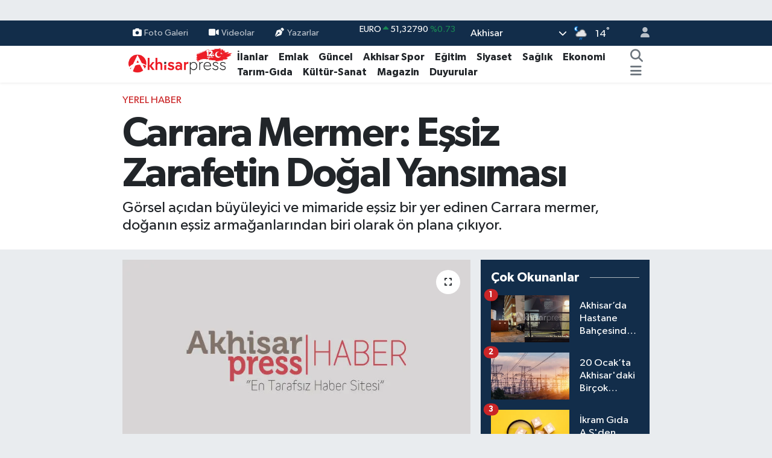

--- FILE ---
content_type: text/html; charset=UTF-8
request_url: https://www.akhisarpress.com/carrara-mermer-essiz-zarafetin-dogal-yansimasi
body_size: 24831
content:
<!DOCTYPE html>
<html lang="tr" data-theme="flow">
<head>
<link rel="dns-prefetch" href="//www.akhisarpress.com">
<link rel="dns-prefetch" href="//akhisarpresscom.teimg.com">
<link rel="dns-prefetch" href="//static.tebilisim.com">
<link rel="dns-prefetch" href="//www.googletagmanager.com">
<link rel="dns-prefetch" href="//pagead2.googlesyndication.com">
<link rel="dns-prefetch" href="//www.facebook.com">
<link rel="dns-prefetch" href="//www.twitter.com">
<link rel="dns-prefetch" href="//www.instagram.com">
<link rel="dns-prefetch" href="//www.youtube.com">
<link rel="dns-prefetch" href="//api.whatsapp.com">
<link rel="dns-prefetch" href="//x.com">
<link rel="dns-prefetch" href="//www.linkedin.com">
<link rel="dns-prefetch" href="//pinterest.com">
<link rel="dns-prefetch" href="//t.me">
<link rel="dns-prefetch" href="//savasgranit.com">
<link rel="dns-prefetch" href="//media.api-sports.io">
<link rel="dns-prefetch" href="//apps.apple.com">
<link rel="dns-prefetch" href="//play.google.com">
<link rel="dns-prefetch" href="//tebilisim.com">
<link rel="dns-prefetch" href="//facebook.com">
<link rel="dns-prefetch" href="//twitter.com">
<link rel="dns-prefetch" href="//www.google.com">
<link rel="dns-prefetch" href="//example.com">

    <meta charset="utf-8">
<title>Carrara Mermer: Eşsiz Zarafetin Doğal Yansıması - Akhisar Press Haber - Akhisar&#039;ın Doğru Tarafsız Haber Sitesi</title>
<meta name="description" content="Görsel açıdan büyüleyici ve mimaride eşsiz bir yer edinen Carrara mermer, doğanın eşsiz armağanlarından biri olarak ön plana çıkıyor.">
<link rel="canonical" href="https://www.akhisarpress.com/carrara-mermer-essiz-zarafetin-dogal-yansimasi">
<meta name="viewport" content="width=device-width,initial-scale=1">
<meta name="X-UA-Compatible" content="IE=edge">
<meta name="robots" content="max-image-preview:large">
<meta name="theme-color" content="#122d4a">
<meta name="apple-itunes-app" content="1001154484">
<meta name="google-play-app" content="com.tebilisim.android.akhisarpress">
<meta name="title" content="Carrara Mermer: Eşsiz Zarafetin Doğal Yansıması">
<meta name="articleSection" content="news">
<meta name="datePublished" content="2023-07-27T17:59:00+03:00">
<meta name="dateModified" content="2023-07-27T17:59:00+03:00">
<meta name="articleAuthor" content="Mustafa Özdemir">
<meta name="author" content="Mustafa Özdemir">
<link rel="amphtml" href="https://www.akhisarpress.com/carrara-mermer-essiz-zarafetin-dogal-yansimasi/amp">
<meta property="og:site_name" content="Akhisar Press Haber - Akhisar&#039;ın Doğru Tarafsız Haber Sitesi">
<meta property="og:title" content="Carrara Mermer: Eşsiz Zarafetin Doğal Yansıması">
<meta property="og:description" content="Görsel açıdan büyüleyici ve mimaride eşsiz bir yer edinen Carrara mermer, doğanın eşsiz armağanlarından biri olarak ön plana çıkıyor.">
<meta property="og:url" content="https://www.akhisarpress.com/carrara-mermer-essiz-zarafetin-dogal-yansimasi">
<meta property="og:image" content="https://akhisarpresscom.teimg.com/akhisarpress-com/images/haberler/no_headline.jpg">
<meta property="og:type" content="article">
<meta property="og:article:published_time" content="2023-07-27T17:59:00+03:00">
<meta property="og:article:modified_time" content="2023-07-27T17:59:00+03:00">
<meta name="twitter:card" content="summary_large_image">
<meta name="twitter:site" content="@akhisarpress">
<meta name="twitter:title" content="Carrara Mermer: Eşsiz Zarafetin Doğal Yansıması">
<meta name="twitter:description" content="Görsel açıdan büyüleyici ve mimaride eşsiz bir yer edinen Carrara mermer, doğanın eşsiz armağanlarından biri olarak ön plana çıkıyor.">
<meta name="twitter:image" content="https://akhisarpresscom.teimg.com/akhisarpress-com/images/haberler/no_headline.jpg">
<meta name="twitter:url" content="https://www.akhisarpress.com/carrara-mermer-essiz-zarafetin-dogal-yansimasi">
<link rel="shortcut icon" type="image/x-icon" href="https://akhisarpresscom.teimg.com/akhisarpress-com/uploads/2023/11/android-chrome-512x512.png">
<link rel="manifest" href="https://www.akhisarpress.com/manifest.json?v=6.6.4" />
<link rel="preload" href="https://static.tebilisim.com/flow/assets/css/font-awesome/fa-solid-900.woff2" as="font" type="font/woff2" crossorigin />
<link rel="preload" href="https://static.tebilisim.com/flow/assets/css/font-awesome/fa-brands-400.woff2" as="font" type="font/woff2" crossorigin />
<link rel="preload" href="https://static.tebilisim.com/flow/assets/css/weather-icons/font/weathericons-regular-webfont.woff2" as="font" type="font/woff2" crossorigin />
<link rel="preload" href="https://static.tebilisim.com/flow/vendor/te/fonts/gibson/Gibson-Bold.woff2" as="font" type="font/woff2" crossorigin />
<link rel="preload" href="https://static.tebilisim.com/flow/vendor/te/fonts/gibson/Gibson-BoldItalic.woff2" as="font" type="font/woff2" crossorigin />
<link rel="preload" href="https://static.tebilisim.com/flow/vendor/te/fonts/gibson/Gibson-Italic.woff2" as="font" type="font/woff2" crossorigin />
<link rel="preload" href="https://static.tebilisim.com/flow/vendor/te/fonts/gibson/Gibson-Light.woff2" as="font" type="font/woff2" crossorigin />
<link rel="preload" href="https://static.tebilisim.com/flow/vendor/te/fonts/gibson/Gibson-LightItalic.woff2" as="font" type="font/woff2" crossorigin />
<link rel="preload" href="https://static.tebilisim.com/flow/vendor/te/fonts/gibson/Gibson-SemiBold.woff2" as="font" type="font/woff2" crossorigin />
<link rel="preload" href="https://static.tebilisim.com/flow/vendor/te/fonts/gibson/Gibson-SemiBoldItalic.woff2" as="font" type="font/woff2" crossorigin />
<link rel="preload" href="https://static.tebilisim.com/flow/vendor/te/fonts/gibson/Gibson.woff2" as="font" type="font/woff2" crossorigin />


<link rel="preload" as="style" href="https://static.tebilisim.com/flow/vendor/te/fonts/gibson.css?v=6.6.4">
<link rel="stylesheet" href="https://static.tebilisim.com/flow/vendor/te/fonts/gibson.css?v=6.6.4">

<style>:root {
        --te-link-color: #333;
        --te-link-hover-color: #000;
        --te-font: "Gibson";
        --te-secondary-font: "Gibson";
        --te-h1-font-size: 67px;
        --te-color: #122d4a;
        --te-hover-color: #194c82;
        --mm-ocd-width: 85%!important; /*  Mobil Menü Genişliği */
        --swiper-theme-color: var(--te-color)!important;
        --header-13-color: #ffc107;
    }</style><link rel="preload" as="style" href="https://static.tebilisim.com/flow/assets/vendor/bootstrap/css/bootstrap.min.css?v=6.6.4">
<link rel="stylesheet" href="https://static.tebilisim.com/flow/assets/vendor/bootstrap/css/bootstrap.min.css?v=6.6.4">
<link rel="preload" as="style" href="https://static.tebilisim.com/flow/assets/css/app6.6.4.min.css">
<link rel="stylesheet" href="https://static.tebilisim.com/flow/assets/css/app6.6.4.min.css">



<script type="application/ld+json">{"@context":"https:\/\/schema.org","@type":"WebSite","url":"https:\/\/www.akhisarpress.com","potentialAction":{"@type":"SearchAction","target":"https:\/\/www.akhisarpress.com\/arama?q={query}","query-input":"required name=query"}}</script>

<script type="application/ld+json">{"@context":"https:\/\/schema.org","@type":"NewsMediaOrganization","url":"https:\/\/www.akhisarpress.com","name":"Akhisar Press Haber","logo":"https:\/\/akhisarpresscom.teimg.com\/akhisarpress-com\/uploads\/2024\/09\/12yil.png","sameAs":["https:\/\/www.facebook.com\/akhisarpress","https:\/\/www.twitter.com\/akhisarpress","https:\/\/www.youtube.com\/akhisarpress","https:\/\/www.instagram.com\/akhisarpresshaber"]}</script>

<script type="application/ld+json">{"@context":"https:\/\/schema.org","@graph":[{"@type":"SiteNavigationElement","name":"Ana Sayfa","url":"https:\/\/www.akhisarpress.com","@id":"https:\/\/www.akhisarpress.com"},{"@type":"SiteNavigationElement","name":"Ekonomi","url":"https:\/\/www.akhisarpress.com\/ekonomi","@id":"https:\/\/www.akhisarpress.com\/ekonomi"},{"@type":"SiteNavigationElement","name":"G\u00fcncel","url":"https:\/\/www.akhisarpress.com\/guncel","@id":"https:\/\/www.akhisarpress.com\/guncel"},{"@type":"SiteNavigationElement","name":"Siyaset","url":"https:\/\/www.akhisarpress.com\/siyaset","@id":"https:\/\/www.akhisarpress.com\/siyaset"},{"@type":"SiteNavigationElement","name":"Akhisar Spor","url":"https:\/\/www.akhisarpress.com\/akhisar-spor","@id":"https:\/\/www.akhisarpress.com\/akhisar-spor"},{"@type":"SiteNavigationElement","name":"Magazin","url":"https:\/\/www.akhisarpress.com\/magazin","@id":"https:\/\/www.akhisarpress.com\/magazin"},{"@type":"SiteNavigationElement","name":"E\u011fitim","url":"https:\/\/www.akhisarpress.com\/egitim","@id":"https:\/\/www.akhisarpress.com\/egitim"},{"@type":"SiteNavigationElement","name":"D\u00fcnya","url":"https:\/\/www.akhisarpress.com\/dunya","@id":"https:\/\/www.akhisarpress.com\/dunya"},{"@type":"SiteNavigationElement","name":"Sa\u011fl\u0131k","url":"https:\/\/www.akhisarpress.com\/saglik","@id":"https:\/\/www.akhisarpress.com\/saglik"},{"@type":"SiteNavigationElement","name":"Teknoloji","url":"https:\/\/www.akhisarpress.com\/teknoloji","@id":"https:\/\/www.akhisarpress.com\/teknoloji"},{"@type":"SiteNavigationElement","name":"Ya\u015fam","url":"https:\/\/www.akhisarpress.com\/yasam","@id":"https:\/\/www.akhisarpress.com\/yasam"},{"@type":"SiteNavigationElement","name":"K\u00fclt\u00fcr-Sanat","url":"https:\/\/www.akhisarpress.com\/kultur-sanat","@id":"https:\/\/www.akhisarpress.com\/kultur-sanat"},{"@type":"SiteNavigationElement","name":"Tar\u0131m-G\u0131da","url":"https:\/\/www.akhisarpress.com\/tarim-gida","@id":"https:\/\/www.akhisarpress.com\/tarim-gida"},{"@type":"SiteNavigationElement","name":"Kad\u0131n","url":"https:\/\/www.akhisarpress.com\/kadin","@id":"https:\/\/www.akhisarpress.com\/kadin"},{"@type":"SiteNavigationElement","name":"R\u00f6portaj","url":"https:\/\/www.akhisarpress.com\/roportaj","@id":"https:\/\/www.akhisarpress.com\/roportaj"},{"@type":"SiteNavigationElement","name":"Duyurular","url":"https:\/\/www.akhisarpress.com\/duyurular","@id":"https:\/\/www.akhisarpress.com\/duyurular"},{"@type":"SiteNavigationElement","name":"Sekt\u00f6rel","url":"https:\/\/www.akhisarpress.com\/sektorel","@id":"https:\/\/www.akhisarpress.com\/sektorel"},{"@type":"SiteNavigationElement","name":"Yerel Haber","url":"https:\/\/www.akhisarpress.com\/yerel-haber","@id":"https:\/\/www.akhisarpress.com\/yerel-haber"},{"@type":"SiteNavigationElement","name":"Emlak","url":"https:\/\/www.akhisarpress.com\/akhisar-emlak","@id":"https:\/\/www.akhisarpress.com\/akhisar-emlak"},{"@type":"SiteNavigationElement","name":"G\u00fcndem","url":"https:\/\/www.akhisarpress.com\/gundem","@id":"https:\/\/www.akhisarpress.com\/gundem"},{"@type":"SiteNavigationElement","name":"\u0130leti\u015fim","url":"https:\/\/www.akhisarpress.com\/iletisim","@id":"https:\/\/www.akhisarpress.com\/iletisim"},{"@type":"SiteNavigationElement","name":"K\u00fcnye","url":"https:\/\/www.akhisarpress.com\/kunye","@id":"https:\/\/www.akhisarpress.com\/kunye"},{"@type":"SiteNavigationElement","name":"Manisa Merkez \u00d6nemli Telefon Listesi","url":"https:\/\/www.akhisarpress.com\/manisa-merkez-onemli-telefon-listesi","@id":"https:\/\/www.akhisarpress.com\/manisa-merkez-onemli-telefon-listesi"},{"@type":"SiteNavigationElement","name":"Akhisar \u00d6nemli Telefonlar Listesi","url":"https:\/\/www.akhisarpress.com\/akhisar-onemli-telefonlar-listesi","@id":"https:\/\/www.akhisarpress.com\/akhisar-onemli-telefonlar-listesi"},{"@type":"SiteNavigationElement","name":"Gizlilik Politikas\u0131","url":"https:\/\/www.akhisarpress.com\/gizlilik-politikasi","@id":"https:\/\/www.akhisarpress.com\/gizlilik-politikasi"},{"@type":"SiteNavigationElement","name":"Etiketler","url":"https:\/\/www.akhisarpress.com\/etiketler","@id":"https:\/\/www.akhisarpress.com\/etiketler"},{"@type":"SiteNavigationElement","name":"Tadhisar \u0130\u015f Ba\u015fvuru Formu","url":"https:\/\/www.akhisarpress.com\/tadhisar-is-basvuru-formu","@id":"https:\/\/www.akhisarpress.com\/tadhisar-is-basvuru-formu"},{"@type":"SiteNavigationElement","name":"Akhisar Press Gazetesi 1. Say\u0131s\u0131","url":"https:\/\/www.akhisarpress.com\/akhisar-press-gazetesi-1-sayisi","@id":"https:\/\/www.akhisarpress.com\/akhisar-press-gazetesi-1-sayisi"},{"@type":"SiteNavigationElement","name":"Akhisar hakk\u0131nda","url":"https:\/\/www.akhisarpress.com\/akhisar-hakkinda","@id":"https:\/\/www.akhisarpress.com\/akhisar-hakkinda"},{"@type":"SiteNavigationElement","name":"Gizlilik S\u00f6zle\u015fmesi","url":"https:\/\/www.akhisarpress.com\/gizlilik-sozlesmesi","@id":"https:\/\/www.akhisarpress.com\/gizlilik-sozlesmesi"},{"@type":"SiteNavigationElement","name":"Akhisar'\u0131n \u00f6zellikleri nelerdir?","url":"https:\/\/www.akhisarpress.com\/akhisarin-ozellikleri-nelerdir","@id":"https:\/\/www.akhisarpress.com\/akhisarin-ozellikleri-nelerdir"},{"@type":"SiteNavigationElement","name":"Akhisar'\u0131n eski ad\u0131 nedir?","url":"https:\/\/www.akhisarpress.com\/akhisarin-eski-adi-nedir","@id":"https:\/\/www.akhisarpress.com\/akhisarin-eski-adi-nedir"},{"@type":"SiteNavigationElement","name":"Akhisar'da neler var?","url":"https:\/\/www.akhisarpress.com\/akhisarda-neler-var","@id":"https:\/\/www.akhisarpress.com\/akhisarda-neler-var"},{"@type":"SiteNavigationElement","name":"AK Parti Akhisar Belediye Ba\u015fkan Aday\u0131 \u00d6mer \u0130\u015f\u00e7i kimdir?","url":"https:\/\/www.akhisarpress.com\/ak-parti-akhisar-belediye-baskan-adayi-omer-isci-kimdir","@id":"https:\/\/www.akhisarpress.com\/ak-parti-akhisar-belediye-baskan-adayi-omer-isci-kimdir"},{"@type":"SiteNavigationElement","name":"Akhisar Mahalle K\u00f6y Otob\u00fcs Saatleri 04.06.2024","url":"https:\/\/www.akhisarpress.com\/akhisar-mahalle-koy-otobus-saatleri-04062024","@id":"https:\/\/www.akhisarpress.com\/akhisar-mahalle-koy-otobus-saatleri-04062024"},{"@type":"SiteNavigationElement","name":"F\u0131rsatlar","url":"https:\/\/www.akhisarpress.com\/firsatlar","@id":"https:\/\/www.akhisarpress.com\/firsatlar"},{"@type":"SiteNavigationElement","name":"Yazarlar","url":"https:\/\/www.akhisarpress.com\/yazarlar","@id":"https:\/\/www.akhisarpress.com\/yazarlar"},{"@type":"SiteNavigationElement","name":"Foto Galeri","url":"https:\/\/www.akhisarpress.com\/foto-galeri","@id":"https:\/\/www.akhisarpress.com\/foto-galeri"},{"@type":"SiteNavigationElement","name":"Video Galeri","url":"https:\/\/www.akhisarpress.com\/video","@id":"https:\/\/www.akhisarpress.com\/video"},{"@type":"SiteNavigationElement","name":"Biyografiler","url":"https:\/\/www.akhisarpress.com\/biyografi","@id":"https:\/\/www.akhisarpress.com\/biyografi"},{"@type":"SiteNavigationElement","name":"Anketler","url":"https:\/\/www.akhisarpress.com\/anketler","@id":"https:\/\/www.akhisarpress.com\/anketler"},{"@type":"SiteNavigationElement","name":"Akhisar Bug\u00fcn, Yar\u0131n ve 1 Haftal\u0131k Hava Durumu Tahmini","url":"https:\/\/www.akhisarpress.com\/akhisar-hava-durumu","@id":"https:\/\/www.akhisarpress.com\/akhisar-hava-durumu"},{"@type":"SiteNavigationElement","name":"Akhisar Namaz Vakitleri","url":"https:\/\/www.akhisarpress.com\/akhisar-namaz-vakitleri","@id":"https:\/\/www.akhisarpress.com\/akhisar-namaz-vakitleri"},{"@type":"SiteNavigationElement","name":"Puan Durumu ve Fikst\u00fcr","url":"https:\/\/www.akhisarpress.com\/futbol\/st-super-lig-puan-durumu-ve-fikstur","@id":"https:\/\/www.akhisarpress.com\/futbol\/st-super-lig-puan-durumu-ve-fikstur"}]}</script>

<script type="application/ld+json">{"@context":"https:\/\/schema.org","@type":"BreadcrumbList","itemListElement":[{"@type":"ListItem","position":1,"item":{"@type":"Thing","@id":"https:\/\/www.akhisarpress.com","name":"Haberler"}}]}</script>
<script type="application/ld+json">{"@context":"https:\/\/schema.org","@type":"NewsArticle","headline":"Carrara Mermer: E\u015fsiz Zarafetin Do\u011fal Yans\u0131mas\u0131","articleSection":"Yerel Haber","dateCreated":"2023-07-27T17:59:00+03:00","datePublished":"2023-07-27T17:59:00+03:00","dateModified":"2023-07-27T17:59:00+03:00","wordCount":393,"genre":"news","mainEntityOfPage":{"@type":"WebPage","@id":"https:\/\/www.akhisarpress.com\/carrara-mermer-essiz-zarafetin-dogal-yansimasi"},"articleBody":"<p>G\u00f6rsel a\u00e7\u0131dan b\u00fcy\u00fcleyici ve mimaride e\u015fsiz bir yer edinen Carrara mermer, do\u011fan\u0131n e\u015fsiz arma\u011fanlar\u0131ndan biri olarak \u00f6n plana \u00e7\u0131k\u0131yor. \u0130talya'n\u0131n Toskana b\u00f6lgesine \u00f6zg\u00fc olan Carrara mermeri, e\u015fsiz \u00f6zellikleri ve zarif dokusuyla mimari d\u00fcnyas\u0131na y\u0131llard\u0131r ilham veriyor. Bu muhte\u015fem do\u011fal ta\u015f, d\u00fcnyan\u0131n d\u00f6rt bir yan\u0131nda prestijli projelerde tercih edilerek estetik a\u00e7\u0131dan m\u00fckemmel sonu\u00e7lar sunuyor.<\/p>\r\n\r\n<p><\/p>\r\n\r\n<p>Carrara Mermer \u00d6zellikleri<\/p>\r\n\r\n<p><a href=\"https:\/\/savasgranit.com\/bianco-carrara-mermer\">Carrara mermer<\/a>, beyaz zemini \u00fczerinde gri damarlar\u0131n bulundu\u011fu \u00f6zel bir yap\u0131ya sahiptir. Bu damarlar, mermerin e\u015fsiz karakterini ve sofistike g\u00fczelli\u011fini ortaya \u00e7\u0131kar\u0131r. Carrara mermerinin di\u011fer \u00f6zellikleri aras\u0131nda \u015funlar bulunur:<\/p>\r\n\r\n<p>\u00b7&nbsp;&nbsp;&nbsp;&nbsp;&nbsp;&nbsp; Estetik Zarafet: Carrara mermeri, mimari projelere estetik bir zarafet katmak i\u00e7in tercih edilen en \u00f6zel do\u011fal ta\u015flardan biridir. \u0130nce damarlar, i\u00e7 mekanlara ve d\u0131\u015f cephelere sofistike bir hava katarak g\u00f6z al\u0131c\u0131 bir g\u00f6r\u00fcn\u00fcm sunar.<\/p>\r\n\r\n<p>\u00b7&nbsp;&nbsp;&nbsp;&nbsp;&nbsp;&nbsp; Dayan\u0131kl\u0131l\u0131k: Do\u011fal ta\u015flar\u0131n genel \u00f6zelli\u011fi olan dayan\u0131kl\u0131l\u0131k Carrara mermerinde de kendini g\u00f6sterir. Yeterli bak\u0131m ile y\u0131llarca ilk g\u00fcnk\u00fc parlakl\u0131\u011f\u0131n\u0131 koruyarak uzun \u00f6m\u00fcrl\u00fc bir \u00e7\u00f6z\u00fcm sunar.<\/p>\r\n\r\n<p>\u00b7&nbsp;&nbsp;&nbsp;&nbsp;&nbsp;&nbsp; \u00c7e\u015fitlilik: Carrara mermeri, farkl\u0131 zemin ve mobilya renkleriyle m\u00fckemmel uyum sa\u011flayarak \u00e7e\u015fitli tasar\u0131m se\u00e7enekleri sunar.<\/p>\r\n\r\n<p><\/p>\r\n\r\n<p>Carrara Mermer Fiyatlar\u0131<\/p>\r\n\r\n<p><a href=\"https:\/\/savasgranit.com\/bianco-carrara-mermer\">Carrara mermer<\/a>, nadir bulunan ve de\u011feri y\u00fcksek olan bir do\u011fal ta\u015ft\u0131r. Fiyat\u0131, ta\u015f\u0131n kalitesi, damar yap\u0131s\u0131 ve kullan\u0131laca\u011f\u0131 projenin b\u00fcy\u00fckl\u00fc\u011f\u00fcne g\u00f6re de\u011fi\u015fiklik g\u00f6sterebilir. \u00c7\u00fcnk\u00fc bu mermerin \u00e7\u0131kar\u0131ld\u0131\u011f\u0131 ocaklar s\u0131n\u0131rl\u0131 ve \u00f6zenle korunmaktad\u0131r. Carrara mermer fiyatlar\u0131 hakk\u0131nda daha detayl\u0131 bilgi almak i\u00e7in Sava\u015f Granit Firmas\u0131'na ba\u015fvurabilirsiniz. Uzman ekibi, m\u00fc\u015fterilerine en uygun \u00e7\u00f6z\u00fcmleri sunmak i\u00e7in her zaman haz\u0131r ve istekli bir \u015fekilde hizmet vermektedir. Carrara mermeri, \u00e7a\u011flar boyunca estetik ve dayan\u0131kl\u0131l\u0131k arayanlar\u0131n tercihi olmu\u015f nadir do\u011fal ta\u015flardan biridir. Sava\u015f Granit Firmas\u0131'na ba\u015fvurarak, Carrara mermeriyle hayalinizdeki mimari projeleri ger\u00e7e\u011fe d\u00f6n\u00fc\u015ft\u00fcrme f\u0131rsat\u0131n\u0131 ka\u00e7\u0131rmay\u0131n! Daha fazla bilgi i\u00e7in www.savasgranit.com web sitesini ziyaret edin.<\/p>","description":"G\u00f6rsel a\u00e7\u0131dan b\u00fcy\u00fcleyici ve mimaride e\u015fsiz bir yer edinen Carrara mermer, do\u011fan\u0131n e\u015fsiz arma\u011fanlar\u0131ndan biri olarak \u00f6n plana \u00e7\u0131k\u0131yor.","inLanguage":"tr-TR","keywords":[],"image":{"@type":"ImageObject","url":"https:\/\/akhisarpresscom.teimg.com\/akhisarpress-com\/images\/haberler\/no_headline.jpg","width":"1280","height":"720","caption":"Carrara Mermer: E\u015fsiz Zarafetin Do\u011fal Yans\u0131mas\u0131"},"publishingPrinciples":"https:\/\/www.akhisarpress.com\/gizlilik-sozlesmesi","isFamilyFriendly":"http:\/\/schema.org\/True","isAccessibleForFree":"http:\/\/schema.org\/True","publisher":{"@type":"Organization","name":"Akhisar Press Haber","image":"https:\/\/akhisarpresscom.teimg.com\/akhisarpress-com\/uploads\/2024\/09\/12yil.png","logo":{"@type":"ImageObject","url":"https:\/\/akhisarpresscom.teimg.com\/akhisarpress-com\/uploads\/2024\/09\/12yil.png","width":"640","height":"375"}},"author":{"@type":"Person","name":"Mustafa \u00d6zdemir","honorificPrefix":"","jobTitle":"","url":null}}</script>





<style>
.mega-menu {z-index: 9999 !important;}
@media screen and (min-width: 1620px) {
    .container {width: 1280px!important; max-width: 1280px!important;}
    #ad_36 {margin-right: 15px !important;}
    #ad_9 {margin-left: 15px !important;}
}

@media screen and (min-width: 1325px) and (max-width: 1620px) {
    .container {width: 1100px!important; max-width: 1100px!important;}
    #ad_36 {margin-right: 100px !important;}
    #ad_9 {margin-left: 100px !important;}
}
@media screen and (min-width: 1295px) and (max-width: 1325px) {
    .container {width: 990px!important; max-width: 990px!important;}
    #ad_36 {margin-right: 165px !important;}
    #ad_9 {margin-left: 165px !important;}
}
@media screen and (min-width: 1200px) and (max-width: 1295px) {
    .container {width: 900px!important; max-width: 900px!important;}
    #ad_36 {margin-right: 210px !important;}
    #ad_9 {margin-left: 210px !important;}

}
</style><script async src="https://www.googletagmanager.com/gtag/js?id=UA-28910772-1"></script>
<script>
  window.dataLayer = window.dataLayer || [];
  function gtag(){dataLayer.push(arguments);}
  gtag('js', new Date());

  gtag('config', 'UA-28910772-1');
</script>


<script async src="https://pagead2.googlesyndication.com/pagead/js/adsbygoogle.js?client=ca-pub-3865047864207096"
     crossorigin="anonymous"></script>



<script async data-cfasync="false"
	src="https://www.googletagmanager.com/gtag/js?id=GA4-269218004"></script>
<script data-cfasync="false">
	window.dataLayer = window.dataLayer || [];
	  function gtag(){dataLayer.push(arguments);}
	  gtag('js', new Date());
	  gtag('config', 'GA4-269218004');
</script>




</head>




<body class="d-flex flex-column min-vh-100">

    <div id="ad_152" data-channel="152" data-advert="temedya" data-rotation="120" class="d-none d-sm-flex flex-column align-items-center justify-content-start text-center mx-auto overflow-hidden my-3" data-affix="0"></div><div id="ad_152_mobile" data-channel="152" data-advert="temedya" data-rotation="120" class="d-flex d-sm-none flex-column align-items-center justify-content-start text-center mx-auto overflow-hidden my-3" data-affix="0" style="width: 426px;height: 87px;" data-width="426" data-height="87"></div><div data-pagespeed="true"><script async src="https://pagead2.googlesyndication.com/pagead/js/adsbygoogle.js?client=ca-pub-3865047864207096"
     crossorigin="anonymous"></script></div>
    

    <header class="header-4">
    <div class="top-header d-none d-lg-block">
        <div class="container">
            <div class="d-flex justify-content-between align-items-center">

                <ul  class="top-menu nav small sticky-top">
        <li class="nav-item   ">
        <a href="/foto-galeri" class="nav-link pe-3" target="_self" title="Foto Galeri"><i class="fa fa-camera me-1 text-light mr-1"></i>Foto Galeri</a>
        
    </li>
        <li class="nav-item   ">
        <a href="/video" class="nav-link pe-3" target="_self" title="Videolar"><i class="fa fa-video me-1 text-light mr-1"></i>Videolar</a>
        
    </li>
        <li class="nav-item   ">
        <a href="/yazarlar" class="nav-link pe-3" target="_self" title="Yazarlar"><i class="fa fa-pen-nib me-1 text-light mr-1"></i>Yazarlar</a>
        
    </li>
    </ul>


                                    <div class="position-relative overflow-hidden ms-auto text-end" style="height: 36px;">
                        <!-- PİYASALAR -->
        <div class="newsticker mini small">
        <ul class="newsticker__list list-unstyled" data-header="4">
            <li class="newsticker__item col dolar">DOLAR
                <span class="text-success"><i class="fa fa-caret-up"></i></span>
                <span class="value">43,37250</span>
                <span class="text-success">%0.25</span>
            </li>
            <li class="newsticker__item col euro">EURO
                <span class="text-success"><i class="fa fa-caret-up"></i></span>
                <span class="value">51,32790</span>
                <span class="text-success">%0.73</span>
            </li>
            <li class="newsticker__item col euro">STERLİN
                <span class="text-success"><i class="fa fa-caret-up"></i></span>
                <span class="value">59,22610</span>
                <span class="text-success">%1.15</span>
            </li>
            <li class="newsticker__item col altin">G.ALTIN
                <span class="text-danger"><i class="fa fa-caret-down"></i></span>
                <span class="value">6945,51000</span>
                <span class="text-danger">%-0.02</span>
            </li>
            <li class="newsticker__item col bist">BİST100
                <span class="text-success"><i class="fa fa-caret-up"></i></span>
                <span class="value">12.993,00</span>
                <span class="text-success">%110</span>
            </li>
            <li class="newsticker__item col btc">BITCOIN
                <span class="text-danger"><i class="fa fa-caret-down"></i></span>
                <span class="value">89.631,79</span>
                <span class="text-danger">%-0.17</span>
            </li>
        </ul>
    </div>
    

                    </div>
                    <div class="d-flex justify-content-end align-items-center text-light ms-4 weather-widget mini">
                        <!-- HAVA DURUMU -->

<input type="hidden" name="widget_setting_weathercity" value="38.91852000,27.84006000" />

            <div class="weather d-none d-xl-block me-2" data-header="4">
            <div class="custom-selectbox text-white" onclick="toggleDropdown(this)" style="width: 100%">
    <div class="d-flex justify-content-between align-items-center">
        <span style="">Akhisar</span>
        <i class="fas fa-chevron-down" style="font-size: 14px"></i>
    </div>
    <ul class="bg-white text-dark overflow-widget" style="min-height: 100px; max-height: 300px">
                        <li>
            <a href="https://www.akhisarpress.com/manisa-ahmetli-hava-durumu" title="Ahmetli Hava Durumu" class="text-dark">
                Ahmetli
            </a>
        </li>
                        <li>
            <a href="https://www.akhisarpress.com/manisa-akhisar-hava-durumu" title="Akhisar Hava Durumu" class="text-dark">
                Akhisar
            </a>
        </li>
                        <li>
            <a href="https://www.akhisarpress.com/manisa-alasehir-hava-durumu" title="Alaşehir Hava Durumu" class="text-dark">
                Alaşehir
            </a>
        </li>
                        <li>
            <a href="https://www.akhisarpress.com/manisa-demirci-hava-durumu" title="Demirci Hava Durumu" class="text-dark">
                Demirci
            </a>
        </li>
                        <li>
            <a href="https://www.akhisarpress.com/manisa-golmarmara-hava-durumu" title="Gölmarmara Hava Durumu" class="text-dark">
                Gölmarmara
            </a>
        </li>
                        <li>
            <a href="https://www.akhisarpress.com/manisa-gordes-hava-durumu" title="Gördes Hava Durumu" class="text-dark">
                Gördes
            </a>
        </li>
                        <li>
            <a href="https://www.akhisarpress.com/manisa-kirkagac-hava-durumu" title="Kırkağaç Hava Durumu" class="text-dark">
                Kırkağaç
            </a>
        </li>
                        <li>
            <a href="https://www.akhisarpress.com/manisa-koprubasi-hava-durumu" title="Köprübaşı Hava Durumu" class="text-dark">
                Köprübaşı
            </a>
        </li>
                        <li>
            <a href="https://www.akhisarpress.com/manisa-kula-hava-durumu" title="Kula Hava Durumu" class="text-dark">
                Kula
            </a>
        </li>
                        <li>
            <a href="https://www.akhisarpress.com/manisa-salihli-hava-durumu" title="Salihli Hava Durumu" class="text-dark">
                Salihli
            </a>
        </li>
                        <li>
            <a href="https://www.akhisarpress.com/manisa-sarigol-hava-durumu" title="Sarıgöl Hava Durumu" class="text-dark">
                Sarıgöl
            </a>
        </li>
                        <li>
            <a href="https://www.akhisarpress.com/manisa-saruhanli-hava-durumu" title="Saruhanlı Hava Durumu" class="text-dark">
                Saruhanlı
            </a>
        </li>
                        <li>
            <a href="https://www.akhisarpress.com/manisa-sehzadeler-hava-durumu" title="Şehzadeler Hava Durumu" class="text-dark">
                Şehzadeler
            </a>
        </li>
                        <li>
            <a href="https://www.akhisarpress.com/manisa-selendi-hava-durumu" title="Selendi Hava Durumu" class="text-dark">
                Selendi
            </a>
        </li>
                        <li>
            <a href="https://www.akhisarpress.com/manisa-soma-hava-durumu" title="Soma Hava Durumu" class="text-dark">
                Soma
            </a>
        </li>
                        <li>
            <a href="https://www.akhisarpress.com/manisa-turgutlu-hava-durumu" title="Turgutlu Hava Durumu" class="text-dark">
                Turgutlu
            </a>
        </li>
                        <li>
            <a href="https://www.akhisarpress.com/manisa-yunusemre-hava-durumu" title="Yunusemre Hava Durumu" class="text-dark">
                Yunusemre
            </a>
        </li>
            </ul>
</div>

        </div>
        <div class="d-none d-xl-block" data-header="4">
            <span class="lead me-2">
                <img src="//cdn.weatherapi.com/weather/64x64/night/176.png" class="condition" width="26" height="26" alt="14" />
            </span>
            <span class="degree text-white">14</span><sup class="text-white">°</sup>
        </div>
    
<div data-location='{"city":"TUXX0014"}' class="d-none"></div>


                    </div>
                                <ul class="nav ms-4">
                    <li class="nav-item ms-2"><a class="nav-link pe-0" href="/member/login" title="Üyelik Girişi" target="_blank"><i class="fa fa-user"></i></a></li>
                </ul>
            </div>
        </div>
    </div>
    <nav class="main-menu navbar navbar-expand-lg bg-white shadow-sm py-1">
        <div class="container">
            <div class="d-lg-none">
                <a href="#menu" title="Ana Menü"><i class="fa fa-bars fa-lg"></i></a>
            </div>
            <div>
                                <a class="navbar-brand me-0" href="/" title="Akhisar Press Haber - Akhisar&#039;ın Doğru Tarafsız Haber Sitesi">
                    <img src="https://akhisarpresscom.teimg.com/akhisarpress-com/uploads/2024/09/12yil.png" alt="Akhisar Press Haber - Akhisar&#039;ın Doğru Tarafsız Haber Sitesi" width="182" height="40" class="light-mode img-fluid flow-logo">
<img src="https://akhisarpresscom.teimg.com/akhisarpress-com/uploads/2024/09/12yil.png" alt="Akhisar Press Haber - Akhisar&#039;ın Doğru Tarafsız Haber Sitesi" width="182" height="40" class="dark-mode img-fluid flow-logo d-none">

                </a>
                            </div>
            <div class="d-none d-lg-block">
                <ul  class="nav fw-semibold">
        <li class="nav-item   ">
        <a href="/ilan" class="nav-link nav-link text-dark" target="_self" title="İlanlar">İlanlar</a>
        
    </li>
        <li class="nav-item   ">
        <a href="https://www.akhisarpress.com/ilan/kategori/emlak" class="nav-link nav-link text-dark" target="_blank" title="Emlak">Emlak</a>
        
    </li>
        <li class="nav-item   ">
        <a href="/guncel" class="nav-link nav-link text-dark" target="_self" title="Güncel">Güncel</a>
        
    </li>
        <li class="nav-item   ">
        <a href="/akhisar-spor" class="nav-link nav-link text-dark" target="_self" title="Akhisar Spor">Akhisar Spor</a>
        
    </li>
        <li class="nav-item   ">
        <a href="/egitim" class="nav-link nav-link text-dark" target="_self" title="Eğitim">Eğitim</a>
        
    </li>
        <li class="nav-item   ">
        <a href="/siyaset" class="nav-link nav-link text-dark" target="_self" title="Siyaset">Siyaset</a>
        
    </li>
        <li class="nav-item   ">
        <a href="/saglik" class="nav-link nav-link text-dark" target="_self" title="Sağlık">Sağlık</a>
        
    </li>
        <li class="nav-item   ">
        <a href="/ekonomi" class="nav-link nav-link text-dark" target="_self" title="Ekonomi">Ekonomi</a>
        
    </li>
        <li class="nav-item   ">
        <a href="/tarim-gida" class="nav-link nav-link text-dark" target="_self" title="Tarım-Gıda">Tarım-Gıda</a>
        
    </li>
        <li class="nav-item   ">
        <a href="/kultur-sanat" class="nav-link nav-link text-dark" target="_self" title="Kültür-Sanat">Kültür-Sanat</a>
        
    </li>
        <li class="nav-item   ">
        <a href="/magazin" class="nav-link nav-link text-dark" target="_self" title="Magazin">Magazin</a>
        
    </li>
        <li class="nav-item   ">
        <a href="/duyurular" class="nav-link nav-link text-dark" target="_self" title="Duyurular">Duyurular</a>
        
    </li>
    </ul>

            </div>
            <ul class="navigation-menu nav d-flex align-items-center">
                <li class="nav-item">
                    <a href="/arama" class="nav-link" title="Ara">
                        <i class="fa fa-search fa-lg text-secondary"></i>
                    </a>
                </li>
                
                <li class="nav-item dropdown d-none d-lg-block position-static">
                    <a class="nav-link p-0 ms-2 text-secondary" data-bs-toggle="dropdown" href="#" aria-haspopup="true" aria-expanded="false" title="Ana Menü"><i class="fa fa-bars fa-lg"></i></a>
                    <div class="mega-menu dropdown-menu dropdown-menu-end text-capitalize shadow-lg border-0 rounded-0">

    <div class="row g-3 small p-3">

                <div class="col">
            <div class="extra-sections bg-light p-3 border">
                <a href="https://www.akhisarpress.com/manisa-nobetci-eczaneler" title="Manisa Nöbetçi Eczaneler" class="d-block border-bottom pb-2 mb-2" target="_self"><i class="fa-solid fa-capsules me-2"></i>Manisa Nöbetçi Eczaneler</a>
<a href="https://www.akhisarpress.com/manisa-hava-durumu" title="Manisa Hava Durumu" class="d-block border-bottom pb-2 mb-2" target="_self"><i class="fa-solid fa-cloud-sun me-2"></i>Manisa Hava Durumu</a>
<a href="https://www.akhisarpress.com/manisa-namaz-vakitleri" title="Manisa Namaz Vakitleri" class="d-block border-bottom pb-2 mb-2" target="_self"><i class="fa-solid fa-mosque me-2"></i>Manisa Namaz Vakitleri</a>
<a href="https://www.akhisarpress.com/manisa-trafik-durumu" title="Manisa Trafik Yoğunluk Haritası" class="d-block border-bottom pb-2 mb-2" target="_self"><i class="fa-solid fa-car me-2"></i>Manisa Trafik Yoğunluk Haritası</a>
<a href="https://www.akhisarpress.com/futbol/super-lig-puan-durumu-ve-fikstur" title="Süper Lig Puan Durumu ve Fikstür" class="d-block border-bottom pb-2 mb-2" target="_self"><i class="fa-solid fa-chart-bar me-2"></i>Süper Lig Puan Durumu ve Fikstür</a>
<a href="https://www.akhisarpress.com/tum-mansetler" title="Tüm Manşetler" class="d-block border-bottom pb-2 mb-2" target="_self"><i class="fa-solid fa-newspaper me-2"></i>Tüm Manşetler</a>
<a href="https://www.akhisarpress.com/sondakika-haberleri" title="Son Dakika Haberleri" class="d-block border-bottom pb-2 mb-2" target="_self"><i class="fa-solid fa-bell me-2"></i>Son Dakika Haberleri</a>

            </div>
        </div>
        
        <div class="col">
        <a href="/magazin" class="d-block border-bottom  pb-2 mb-2" target="_self" title="Magazin">Magazin</a>
            <a href="/kultur-sanat" class="d-block border-bottom  pb-2 mb-2" target="_self" title="Kültür-Sanat">Kültür-Sanat</a>
            <a href="/duyurular" class="d-block border-bottom  pb-2 mb-2" target="_self" title="Duyurular">Duyurular</a>
            <a href="/tarim-gida" class="d-block border-bottom  pb-2 mb-2" target="_self" title="Tarım-Gıda">Tarım-Gıda</a>
            <a href="/sektorel" class="d-block border-bottom  pb-2 mb-2" target="_self" title="Sektörel">Sektörel</a>
            <a href="/roportaj" class="d-block border-bottom  pb-2 mb-2" target="_self" title="Röportaj">Röportaj</a>
            <a href="/dunya" class="d-block  pb-2 mb-2" target="_self" title="Dünya">Dünya</a>
        </div><div class="col">
            <a href="/yasam" class="d-block border-bottom  pb-2 mb-2" target="_self" title="Yaşam">Yaşam</a>
            <a href="/kadin" class="d-block border-bottom  pb-2 mb-2" target="_self" title="Kadın">Kadın</a>
            <a href="/teknoloji" class="d-block border-bottom  pb-2 mb-2" target="_self" title="Teknoloji">Teknoloji</a>
            <a href="/yerel-haber" class="d-block border-bottom  pb-2 mb-2" target="_self" title="Yerel Haber">Yerel Haber</a>
            <a href="/akhisar-emlak" class="d-block border-bottom  pb-2 mb-2" target="_self" title="Akhisar Emlak">Akhisar Emlak</a>
            <a href="/ulke" class="d-block border-bottom  pb-2 mb-2" target="_self" title="Ülke">Ülke</a>
            <a href="https://www.akhisarpress.com/etiketler" class="d-block  pb-2 mb-2" target="_blank" title="Etiketler">Etiketler</a>
        </div><div class="col">
        </div>


    </div>

    <div class="p-3 bg-light">
                <a class="me-3"
            href="https://www.facebook.com/akhisarpress" target="_blank" rel="nofollow noreferrer noopener"><i class="fab fa-facebook me-2 text-navy"></i> Facebook</a>
                        <a class="me-3"
            href="https://www.twitter.com/akhisarpress" target="_blank" rel="nofollow noreferrer noopener"><i class="fab fa-x-twitter "></i> Twitter</a>
                        <a class="me-3"
            href="https://www.instagram.com/akhisarpresshaber" target="_blank" rel="nofollow noreferrer noopener"><i class="fab fa-instagram me-2 text-magenta"></i> Instagram</a>
                                <a class="me-3"
            href="https://www.youtube.com/akhisarpress" target="_blank" rel="nofollow noreferrer noopener"><i class="fab fa-youtube me-2 text-danger"></i> Youtube</a>
                                                <a class="" href="https://api.whatsapp.com/send?phone=05557156317" title="Whatsapp" rel="nofollow noreferrer noopener"><i
            class="fab fa-whatsapp me-2 text-navy"></i> WhatsApp İhbar Hattı</a>    </div>

    <div class="mega-menu-footer p-2 bg-te-color">
        <a class="dropdown-item text-white" href="/kunye" title="Künye"><i class="fa fa-id-card me-2"></i> Künye</a>
        <a class="dropdown-item text-white" href="/iletisim" title="İletişim"><i class="fa fa-envelope me-2"></i> İletişim</a>
        <a class="dropdown-item text-white" href="/rss-baglantilari" title="RSS Bağlantıları"><i class="fa fa-rss me-2"></i> RSS Bağlantıları</a>
        <a class="dropdown-item text-white" href="/member/login" title="Üyelik Girişi"><i class="fa fa-user me-2"></i> Üyelik Girişi</a>
    </div>


</div>

                </li>
            </ul>
        </div>
    </nav>
    <ul  class="mobile-categories d-lg-none list-inline bg-white">
        <li class="list-inline-item">
        <a href="/ilan" class="text-dark" target="_self" title="İlanlar">
                İlanlar
        </a>
    </li>
        <li class="list-inline-item">
        <a href="https://www.akhisarpress.com/ilan/kategori/emlak" class="text-dark" target="_blank" title="Emlak">
                Emlak
        </a>
    </li>
        <li class="list-inline-item">
        <a href="/guncel" class="text-dark" target="_self" title="Güncel">
                Güncel
        </a>
    </li>
        <li class="list-inline-item">
        <a href="/akhisar-spor" class="text-dark" target="_self" title="Akhisar Spor">
                Akhisar Spor
        </a>
    </li>
        <li class="list-inline-item">
        <a href="/egitim" class="text-dark" target="_self" title="Eğitim">
                Eğitim
        </a>
    </li>
        <li class="list-inline-item">
        <a href="/siyaset" class="text-dark" target="_self" title="Siyaset">
                Siyaset
        </a>
    </li>
        <li class="list-inline-item">
        <a href="/saglik" class="text-dark" target="_self" title="Sağlık">
                Sağlık
        </a>
    </li>
        <li class="list-inline-item">
        <a href="/ekonomi" class="text-dark" target="_self" title="Ekonomi">
                Ekonomi
        </a>
    </li>
        <li class="list-inline-item">
        <a href="/tarim-gida" class="text-dark" target="_self" title="Tarım-Gıda">
                Tarım-Gıda
        </a>
    </li>
        <li class="list-inline-item">
        <a href="/kultur-sanat" class="text-dark" target="_self" title="Kültür-Sanat">
                Kültür-Sanat
        </a>
    </li>
        <li class="list-inline-item">
        <a href="/magazin" class="text-dark" target="_self" title="Magazin">
                Magazin
        </a>
    </li>
        <li class="list-inline-item">
        <a href="/duyurular" class="text-dark" target="_self" title="Duyurular">
                Duyurular
        </a>
    </li>
    </ul>


</header>






<main class="single overflow-hidden" style="min-height: 300px">

            <script>
document.addEventListener("DOMContentLoaded", function () {
    if (document.querySelector('.bik-ilan-detay')) {
        document.getElementById('story-line').style.display = 'none';
    }
});
</script>
<section id="story-line" class="d-md-none bg-white" data-widget-unique-key="">
    <script>
        var story_items = [{"id":"guncel","photo":"https:\/\/akhisarpresscom.teimg.com\/crop\/200x200\/akhisarpress-com\/uploads\/2026\/01\/akhisarpress-manset-43.png","name":"G\u00fcncel","items":[{"id":30363,"type":"photo","length":10,"src":"https:\/\/akhisarpresscom.teimg.com\/crop\/720x1280\/akhisarpress-com\/uploads\/2026\/01\/akhisarpress-manset-43.png","link":"https:\/\/www.akhisarpress.com\/akhisar-sanayi-sitesinde-27-yillik-cile-bitiyor","linkText":"Akhisar Sanayi Sitesi\u2019nde 27 Y\u0131ll\u0131k \u00c7ile Bitiyor","time":1769109720},{"id":30362,"type":"photo","length":10,"src":"https:\/\/akhisarpresscom.teimg.com\/crop\/720x1280\/akhisarpress-com\/uploads\/2026\/01\/akhisarpress-manset-42.png","link":"https:\/\/www.akhisarpress.com\/sindirgida-ust-uste-sarsintilar-46nin-ardindan-41-ile-sallandi","linkText":"S\u0131nd\u0131rg\u0131\u2019da \u00dcst \u00dcste Sars\u0131nt\u0131lar: 4.6\u2019n\u0131n Ard\u0131ndan 4.1 ile Salland\u0131","time":1769026920},{"id":30359,"type":"photo","length":10,"src":"https:\/\/akhisarpresscom.teimg.com\/crop\/720x1280\/akhisarpress-com\/uploads\/2026\/01\/akhisarpress-manset-41.png","link":"https:\/\/www.akhisarpress.com\/akhisar-berberler-ve-kuaforler-odasinda-durmus-ozcelik-yeniden-baskan","linkText":"Akhisar Berberler ve Kuaf\u00f6rler Odas\u0131\u2019nda Durmu\u015f \u00d6z\u00e7elik Yeniden Ba\u015fkan","time":1769026620},{"id":30338,"type":"photo","length":10,"src":"https:\/\/akhisarpresscom.teimg.com\/crop\/720x1280\/akhisarpress-com\/uploads\/2026\/01\/akhisarpress-manset-35.png","link":"https:\/\/www.akhisarpress.com\/akhisar-kaymakami-mustafa-canda-umreye-gitti","linkText":"Akhisar Kaymakam\u0131 Mustafa Can da Umreye gitti","time":1769023680}]},{"id":"saglik","photo":"https:\/\/akhisarpresscom.teimg.com\/crop\/200x200\/akhisarpress-com\/uploads\/2026\/01\/manisa-buyuksehirden-emeklilere-ilac-katki-payi-destegi-1.jpeg","name":"Sa\u011fl\u0131k","items":[{"id":30352,"type":"photo","length":10,"src":"https:\/\/akhisarpresscom.teimg.com\/crop\/720x1280\/akhisarpress-com\/uploads\/2026\/01\/manisa-buyuksehirden-emeklilere-ilac-katki-payi-destegi-1.jpeg","link":"https:\/\/www.akhisarpress.com\/manisa-buyuksehirden-emekliye-ilac-gibi-destek","linkText":"Manisa B\u00fcy\u00fck\u015fehir'den Emekliye \u0130la\u00e7 Gibi Destek","time":1769025360}]},{"id":"akhisar","photo":"https:\/\/akhisarpresscom.teimg.com\/crop\/200x200\/akhisarpress-com\/uploads\/2026\/01\/akhisarpress-manset-39.png","name":"Akhisar","items":[{"id":30348,"type":"photo","length":10,"src":"https:\/\/akhisarpresscom.teimg.com\/crop\/720x1280\/akhisarpress-com\/uploads\/2026\/01\/akhisarpress-manset-39.png","link":"https:\/\/www.akhisarpress.com\/baskan-dutluludan-amator-spora-dev-destek-127-milyon-tl-mujdesi","linkText":"Ba\u015fkan Dutlulu\u2019dan Amat\u00f6r Spora Dev Destek: 12,7 Milyon TL M\u00fcjdesi!","time":1769024940},{"id":30334,"type":"photo","length":10,"src":"https:\/\/akhisarpresscom.teimg.com\/crop\/720x1280\/akhisarpress-com\/uploads\/2026\/01\/akhisarpress-manset-34.png","link":"https:\/\/www.akhisarpress.com\/akhisar-basketbol-ailesinden-baskan-kayseriliye-tesekkur-ziyareti","linkText":"Akhisar Basketbol Ailesinden Ba\u015fkan Kayserili\u2019ye Te\u015fekk\u00fcr Ziyareti","time":1769023440}]},{"id":"siyaset","photo":"https:\/\/akhisarpresscom.teimg.com\/crop\/200x200\/akhisarpress-com\/uploads\/2026\/01\/akhisarpress-manset-38.png","name":"Siyaset","items":[{"id":30344,"type":"photo","length":10,"src":"https:\/\/akhisarpresscom.teimg.com\/crop\/720x1280\/akhisarpress-com\/uploads\/2026\/01\/akhisarpress-manset-38.png","link":"https:\/\/www.akhisarpress.com\/bakirlioglundan-golmarmarada-sert-cikis-20-bin-lira-maas-degil-sefalet-ucretidir","linkText":"Bak\u0131rl\u0131o\u011flu\u2019ndan G\u00f6lmarmara\u2019da Sert \u00c7\u0131k\u0131\u015f: \u201c20 Bin Lira Maa\u015f De\u011fil, Sefalet \u00dccretidir!\u201d","time":1769024580}]},{"id":"ekonomi","photo":"https:\/\/akhisarpresscom.teimg.com\/crop\/200x200\/akhisarpress-com\/uploads\/2026\/01\/akhisarpress-manset-37.png","name":"Ekonomi","items":[{"id":30343,"type":"photo","length":10,"src":"https:\/\/akhisarpresscom.teimg.com\/crop\/720x1280\/akhisarpress-com\/uploads\/2026\/01\/akhisarpress-manset-37.png","link":"https:\/\/www.akhisarpress.com\/atsoda-2026-mesaisi-basladi-yilin-ilk-meclis-toplantisi-yapildi","linkText":"ATSO\u2019da 2026 Mesaisi Ba\u015flad\u0131: Y\u0131l\u0131n \u0130lk Meclis Toplant\u0131s\u0131 Yap\u0131ld\u0131","time":1769024160}]},{"id":"egitim","photo":"https:\/\/akhisarpresscom.teimg.com\/crop\/200x200\/akhisarpress-com\/uploads\/2026\/01\/akhisarpress-manset-36.png","name":"E\u011fitim","items":[{"id":30340,"type":"photo","length":10,"src":"https:\/\/akhisarpresscom.teimg.com\/crop\/720x1280\/akhisarpress-com\/uploads\/2026\/01\/akhisarpress-manset-36.png","link":"https:\/\/www.akhisarpress.com\/gazi-ortaokulunda-guclendirme-mesaisi","linkText":"Gazi Ortaokulu\u2019nda G\u00fc\u00e7lendirme Mesaisi","time":1769023980}]}]
    </script>
    <div id="stories" class="storiesWrapper p-2"></div>
</section>


    
    <div class="infinite" data-show-advert="1">

    

    <div class="infinite-item d-block" data-id="21418" data-category-id="57" data-reference="TE\Archive\Models\Archive" data-json-url="/service/json/featured-infinite.json">

        

        <div class="news-header py-3 bg-white">
            <div class="container">

                

                <div class="text-center text-lg-start">
                    <a href="https://www.akhisarpress.com/yerel-haber" target="_self" title="Yerel Haber" style="color: #CA2527;" class="text-uppercase category">Yerel Haber</a>
                </div>

                <h1 class="h2 fw-bold text-lg-start headline my-2 text-center" itemprop="headline">Carrara Mermer: Eşsiz Zarafetin Doğal Yansıması</h1>
                
                <h2 class="lead text-center text-lg-start text-dark description" itemprop="description">Görsel açıdan büyüleyici ve mimaride eşsiz bir yer edinen Carrara mermer, doğanın eşsiz armağanlarından biri olarak ön plana çıkıyor.</h2>
                
            </div>
        </div>


        <div class="container g-0 g-sm-4">

            <div class="news-section overflow-hidden mt-lg-3">
                <div class="row g-3">
                    <div class="col-lg-8">
                        <div class="card border-0 rounded-0 mb-3">

                            <div class="inner">
    <a href="https://akhisarpresscom.teimg.com/akhisarpress-com/images/haberler/no_headline.jpg" class="position-relative d-block" data-fancybox>
                        <div class="zoom-in-out m-3">
            <i class="fa fa-expand" style="font-size: 14px"></i>
        </div>
        <img class="img-fluid" src="https://akhisarpresscom.teimg.com/akhisarpress-com/images/haberler/no_headline.jpg" alt="Carrara Mermer: Eşsiz Zarafetin Doğal Yansıması" width="860" height="504" loading="eager" fetchpriority="high" decoding="async" style="width:100%; aspect-ratio: 860 / 504;" />
            </a>
</div>





                            <div class="share-area d-flex justify-content-between align-items-center bg-light p-2">

    <div class="mobile-share-button-container mb-2 d-block d-md-none">
    <button
        class="btn btn-primary btn-sm rounded-0 shadow-sm w-100"
        onclick="handleMobileShare(event, 'Carrara Mermer: Eşsiz Zarafetin Doğal Yansıması', 'https://www.akhisarpress.com/carrara-mermer-essiz-zarafetin-dogal-yansimasi')"
        title="Paylaş"
    >
        <i class="fas fa-share-alt me-2"></i>Paylaş
    </button>
</div>

<div class="social-buttons-new d-none d-md-flex justify-content-between">
    <a
        href="https://www.facebook.com/sharer/sharer.php?u=https%3A%2F%2Fwww.akhisarpress.com%2Fcarrara-mermer-essiz-zarafetin-dogal-yansimasi"
        onclick="initiateDesktopShare(event, 'facebook')"
        class="btn btn-primary btn-sm rounded-0 shadow-sm me-1"
        title="Facebook'ta Paylaş"
        data-platform="facebook"
        data-share-url="https://www.akhisarpress.com/carrara-mermer-essiz-zarafetin-dogal-yansimasi"
        data-share-title="Carrara Mermer: Eşsiz Zarafetin Doğal Yansıması"
        rel="noreferrer nofollow noopener external"
    >
        <i class="fab fa-facebook-f"></i>
    </a>

    <a
        href="https://x.com/intent/tweet?url=https%3A%2F%2Fwww.akhisarpress.com%2Fcarrara-mermer-essiz-zarafetin-dogal-yansimasi&text=Carrara+Mermer%3A+E%C5%9Fsiz+Zarafetin+Do%C4%9Fal+Yans%C4%B1mas%C4%B1"
        onclick="initiateDesktopShare(event, 'twitter')"
        class="btn btn-dark btn-sm rounded-0 shadow-sm me-1"
        title="X'de Paylaş"
        data-platform="twitter"
        data-share-url="https://www.akhisarpress.com/carrara-mermer-essiz-zarafetin-dogal-yansimasi"
        data-share-title="Carrara Mermer: Eşsiz Zarafetin Doğal Yansıması"
        rel="noreferrer nofollow noopener external"
    >
        <i class="fab fa-x-twitter text-white"></i>
    </a>

    <a
        href="https://api.whatsapp.com/send?text=Carrara+Mermer%3A+E%C5%9Fsiz+Zarafetin+Do%C4%9Fal+Yans%C4%B1mas%C4%B1+-+https%3A%2F%2Fwww.akhisarpress.com%2Fcarrara-mermer-essiz-zarafetin-dogal-yansimasi"
        onclick="initiateDesktopShare(event, 'whatsapp')"
        class="btn btn-success btn-sm rounded-0 btn-whatsapp shadow-sm me-1"
        title="Whatsapp'ta Paylaş"
        data-platform="whatsapp"
        data-share-url="https://www.akhisarpress.com/carrara-mermer-essiz-zarafetin-dogal-yansimasi"
        data-share-title="Carrara Mermer: Eşsiz Zarafetin Doğal Yansıması"
        rel="noreferrer nofollow noopener external"
    >
        <i class="fab fa-whatsapp fa-lg"></i>
    </a>

    <div class="dropdown">
        <button class="dropdownButton btn btn-sm rounded-0 btn-warning border-none shadow-sm me-1" type="button" data-bs-toggle="dropdown" name="socialDropdownButton" title="Daha Fazla">
            <i id="icon" class="fa fa-plus"></i>
        </button>

        <ul class="dropdown-menu dropdown-menu-end border-0 rounded-1 shadow">
            <li>
                <a
                    href="https://www.linkedin.com/sharing/share-offsite/?url=https%3A%2F%2Fwww.akhisarpress.com%2Fcarrara-mermer-essiz-zarafetin-dogal-yansimasi"
                    class="dropdown-item"
                    onclick="initiateDesktopShare(event, 'linkedin')"
                    data-platform="linkedin"
                    data-share-url="https://www.akhisarpress.com/carrara-mermer-essiz-zarafetin-dogal-yansimasi"
                    data-share-title="Carrara Mermer: Eşsiz Zarafetin Doğal Yansıması"
                    rel="noreferrer nofollow noopener external"
                    title="Linkedin"
                >
                    <i class="fab fa-linkedin text-primary me-2"></i>Linkedin
                </a>
            </li>
            <li>
                <a
                    href="https://pinterest.com/pin/create/button/?url=https%3A%2F%2Fwww.akhisarpress.com%2Fcarrara-mermer-essiz-zarafetin-dogal-yansimasi&description=Carrara+Mermer%3A+E%C5%9Fsiz+Zarafetin+Do%C4%9Fal+Yans%C4%B1mas%C4%B1&media="
                    class="dropdown-item"
                    onclick="initiateDesktopShare(event, 'pinterest')"
                    data-platform="pinterest"
                    data-share-url="https://www.akhisarpress.com/carrara-mermer-essiz-zarafetin-dogal-yansimasi"
                    data-share-title="Carrara Mermer: Eşsiz Zarafetin Doğal Yansıması"
                    rel="noreferrer nofollow noopener external"
                    title="Pinterest"
                >
                    <i class="fab fa-pinterest text-danger me-2"></i>Pinterest
                </a>
            </li>
            <li>
                <a
                    href="https://t.me/share/url?url=https%3A%2F%2Fwww.akhisarpress.com%2Fcarrara-mermer-essiz-zarafetin-dogal-yansimasi&text=Carrara+Mermer%3A+E%C5%9Fsiz+Zarafetin+Do%C4%9Fal+Yans%C4%B1mas%C4%B1"
                    class="dropdown-item"
                    onclick="initiateDesktopShare(event, 'telegram')"
                    data-platform="telegram"
                    data-share-url="https://www.akhisarpress.com/carrara-mermer-essiz-zarafetin-dogal-yansimasi"
                    data-share-title="Carrara Mermer: Eşsiz Zarafetin Doğal Yansıması"
                    rel="noreferrer nofollow noopener external"
                    title="Telegram"
                >
                    <i class="fab fa-telegram-plane text-primary me-2"></i>Telegram
                </a>
            </li>
            <li class="border-0">
                <a class="dropdown-item" href="javascript:void(0)" onclick="printContent(event)" title="Yazdır">
                    <i class="fas fa-print text-dark me-2"></i>
                    Yazdır
                </a>
            </li>
            <li class="border-0">
                <a class="dropdown-item" href="javascript:void(0)" onclick="copyURL(event, 'https://www.akhisarpress.com/carrara-mermer-essiz-zarafetin-dogal-yansimasi')" rel="noreferrer nofollow noopener external" title="Bağlantıyı Kopyala">
                    <i class="fas fa-link text-dark me-2"></i>
                    Kopyala
                </a>
            </li>
        </ul>
    </div>
</div>

<script>
    var shareableModelId = 21418;
    var shareableModelClass = 'TE\\Archive\\Models\\Archive';

    function shareCount(id, model, platform, url) {
        fetch("https://www.akhisarpress.com/sharecount", {
            method: 'POST',
            headers: {
                'Content-Type': 'application/json',
                'X-CSRF-TOKEN': document.querySelector('meta[name="csrf-token"]')?.getAttribute('content')
            },
            body: JSON.stringify({ id, model, platform, url })
        }).catch(err => console.error('Share count fetch error:', err));
    }

    function goSharePopup(url, title, width = 600, height = 400) {
        const left = (screen.width - width) / 2;
        const top = (screen.height - height) / 2;
        window.open(
            url,
            title,
            `width=${width},height=${height},left=${left},top=${top},resizable=yes,scrollbars=yes`
        );
    }

    async function handleMobileShare(event, title, url) {
        event.preventDefault();

        if (shareableModelId && shareableModelClass) {
            shareCount(shareableModelId, shareableModelClass, 'native_mobile_share', url);
        }

        const isAndroidWebView = navigator.userAgent.includes('Android') && !navigator.share;

        if (isAndroidWebView) {
            window.location.href = 'androidshare://paylas?title=' + encodeURIComponent(title) + '&url=' + encodeURIComponent(url);
            return;
        }

        if (navigator.share) {
            try {
                await navigator.share({ title: title, url: url });
            } catch (error) {
                if (error.name !== 'AbortError') {
                    console.error('Web Share API failed:', error);
                }
            }
        } else {
            alert("Bu cihaz paylaşımı desteklemiyor.");
        }
    }

    function initiateDesktopShare(event, platformOverride = null) {
        event.preventDefault();
        const anchor = event.currentTarget;
        const platform = platformOverride || anchor.dataset.platform;
        const webShareUrl = anchor.href;
        const contentUrl = anchor.dataset.shareUrl || webShareUrl;

        if (shareableModelId && shareableModelClass && platform) {
            shareCount(shareableModelId, shareableModelClass, platform, contentUrl);
        }

        goSharePopup(webShareUrl, platform ? platform.charAt(0).toUpperCase() + platform.slice(1) : "Share");
    }

    function copyURL(event, urlToCopy) {
        event.preventDefault();
        navigator.clipboard.writeText(urlToCopy).then(() => {
            alert('Bağlantı panoya kopyalandı!');
        }).catch(err => {
            console.error('Could not copy text: ', err);
            try {
                const textArea = document.createElement("textarea");
                textArea.value = urlToCopy;
                textArea.style.position = "fixed";
                document.body.appendChild(textArea);
                textArea.focus();
                textArea.select();
                document.execCommand('copy');
                document.body.removeChild(textArea);
                alert('Bağlantı panoya kopyalandı!');
            } catch (fallbackErr) {
                console.error('Fallback copy failed:', fallbackErr);
            }
        });
    }

    function printContent(event) {
        event.preventDefault();

        const triggerElement = event.currentTarget;
        const contextContainer = triggerElement.closest('.infinite-item') || document;

        const header      = contextContainer.querySelector('.post-header');
        const media       = contextContainer.querySelector('.news-section .col-lg-8 .inner, .news-section .col-lg-8 .ratio, .news-section .col-lg-8 iframe');
        const articleBody = contextContainer.querySelector('.article-text');

        if (!header && !media && !articleBody) {
            window.print();
            return;
        }

        let printHtml = '';
        
        if (header) {
            const titleEl = header.querySelector('h1');
            const descEl  = header.querySelector('.description, h2.lead');

            let cleanHeaderHtml = '<div class="printed-header">';
            if (titleEl) cleanHeaderHtml += titleEl.outerHTML;
            if (descEl)  cleanHeaderHtml += descEl.outerHTML;
            cleanHeaderHtml += '</div>';

            printHtml += cleanHeaderHtml;
        }

        if (media) {
            printHtml += media.outerHTML;
        }

        if (articleBody) {
            const articleClone = articleBody.cloneNode(true);
            articleClone.querySelectorAll('.post-flash').forEach(function (el) {
                el.parentNode.removeChild(el);
            });
            printHtml += articleClone.outerHTML;
        }
        const iframe = document.createElement('iframe');
        iframe.style.position = 'fixed';
        iframe.style.right = '0';
        iframe.style.bottom = '0';
        iframe.style.width = '0';
        iframe.style.height = '0';
        iframe.style.border = '0';
        document.body.appendChild(iframe);

        const frameWindow = iframe.contentWindow || iframe;
        const title = document.title || 'Yazdır';
        const headStyles = Array.from(document.querySelectorAll('link[rel="stylesheet"], style'))
            .map(el => el.outerHTML)
            .join('');

        iframe.onload = function () {
            try {
                frameWindow.focus();
                frameWindow.print();
            } finally {
                setTimeout(function () {
                    document.body.removeChild(iframe);
                }, 1000);
            }
        };

        const doc = frameWindow.document;
        doc.open();
        doc.write(`
            <!doctype html>
            <html lang="tr">
                <head>
<link rel="dns-prefetch" href="//www.akhisarpress.com">
<link rel="dns-prefetch" href="//akhisarpresscom.teimg.com">
<link rel="dns-prefetch" href="//static.tebilisim.com">
<link rel="dns-prefetch" href="//www.googletagmanager.com">
<link rel="dns-prefetch" href="//pagead2.googlesyndication.com">
<link rel="dns-prefetch" href="//www.facebook.com">
<link rel="dns-prefetch" href="//www.twitter.com">
<link rel="dns-prefetch" href="//www.instagram.com">
<link rel="dns-prefetch" href="//www.youtube.com">
<link rel="dns-prefetch" href="//api.whatsapp.com">
<link rel="dns-prefetch" href="//x.com">
<link rel="dns-prefetch" href="//www.linkedin.com">
<link rel="dns-prefetch" href="//pinterest.com">
<link rel="dns-prefetch" href="//t.me">
<link rel="dns-prefetch" href="//savasgranit.com">
<link rel="dns-prefetch" href="//media.api-sports.io">
<link rel="dns-prefetch" href="//apps.apple.com">
<link rel="dns-prefetch" href="//play.google.com">
<link rel="dns-prefetch" href="//tebilisim.com">
<link rel="dns-prefetch" href="//facebook.com">
<link rel="dns-prefetch" href="//twitter.com">
<link rel="dns-prefetch" href="//www.google.com">
<link rel="dns-prefetch" href="//example.com">
                    <meta charset="utf-8">
                    <title>${title}</title>
                    ${headStyles}
                    <style>
                        html, body {
                            margin: 0;
                            padding: 0;
                            background: #ffffff;
                        }
                        .printed-article {
                            margin: 0;
                            padding: 20px;
                            box-shadow: none;
                            background: #ffffff;
                        }
                    </style>
                </head>
                <body>
                    <div class="printed-article">
                        ${printHtml}
                    </div>
                </body>
            </html>
        `);
        doc.close();
    }

    var dropdownButton = document.querySelector('.dropdownButton');
    if (dropdownButton) {
        var icon = dropdownButton.querySelector('#icon');
        var parentDropdown = dropdownButton.closest('.dropdown');
        if (parentDropdown && icon) {
            parentDropdown.addEventListener('show.bs.dropdown', function () {
                icon.classList.remove('fa-plus');
                icon.classList.add('fa-minus');
            });
            parentDropdown.addEventListener('hide.bs.dropdown', function () {
                icon.classList.remove('fa-minus');
                icon.classList.add('fa-plus');
            });
        }
    }
</script>

    
        
        <div class="google-news share-are text-end">

            <a href="#" title="Metin boyutunu küçült" class="te-textDown btn btn-sm btn-white rounded-0 me-1">A<sup>-</sup></a>
            <a href="#" title="Metin boyutunu büyüt" class="te-textUp btn btn-sm btn-white rounded-0 me-1">A<sup>+</sup></a>

            
        </div>
        

    
</div>


                            <div class="row small p-2 meta-data border-bottom">
                                <div class="col-sm-12 small text-center text-sm-start">
                                                                        <time class="me-3"><i class="fa fa-calendar me-1"></i> 27.07.2023 - 17:59</time>
                                                                                                            <span class="me-3"><i class="fa fa-eye me-1"></i> 481</span>
                                                                                                                                            </div>
                            </div>
                            <div class="article-text container-padding" data-text-id="21418" property="articleBody">
                                
                                <p>Görsel açıdan büyüleyici ve mimaride eşsiz bir yer edinen Carrara mermer, doğanın eşsiz armağanlarından biri olarak ön plana çıkıyor. İtalya'nın Toskana bölgesine özgü olan Carrara mermeri, eşsiz özellikleri ve zarif dokusuyla mimari dünyasına yıllardır ilham veriyor. Bu muhteşem doğal taş, dünyanın dört bir yanında prestijli projelerde tercih edilerek estetik açıdan mükemmel sonuçlar sunuyor.</p>

<p></p>

<p>Carrara Mermer Özellikleri</p>

<p><a href="https://savasgranit.com/bianco-carrara-mermer">Carrara mermer</a>, beyaz zemini üzerinde gri damarların bulunduğu özel bir yapıya sahiptir. Bu damarlar, mermerin eşsiz karakterini ve sofistike güzelliğini ortaya çıkarır. Carrara mermerinin diğer özellikleri arasında şunlar bulunur:</p>

<p>·&nbsp;&nbsp;&nbsp;&nbsp;&nbsp;&nbsp; Estetik Zarafet: Carrara mermeri, mimari projelere estetik bir zarafet katmak için tercih edilen en özel doğal taşlardan biridir. İnce damarlar, iç mekanlara ve dış cephelere sofistike bir hava katarak göz alıcı bir görünüm sunar.</p>

<p>·&nbsp;&nbsp;&nbsp;&nbsp;&nbsp;&nbsp; Dayanıklılık: Doğal taşların genel özelliği olan dayanıklılık Carrara mermerinde de kendini gösterir. Yeterli bakım ile yıllarca ilk günkü parlaklığını koruyarak uzun ömürlü bir çözüm sunar.</p>

<p>·&nbsp;&nbsp;&nbsp;&nbsp;&nbsp;&nbsp; Çeşitlilik: Carrara mermeri, farklı zemin ve mobilya renkleriyle mükemmel uyum sağlayarak çeşitli tasarım seçenekleri sunar.</p>

<p></p>

<p>Carrara Mermer Fiyatları</p>

<p><a href="https://savasgranit.com/bianco-carrara-mermer">Carrara mermer</a>, nadir bulunan ve değeri yüksek olan bir doğal taştır. Fiyatı, taşın kalitesi, damar yapısı ve kullanılacağı projenin büyüklüğüne göre değişiklik gösterebilir. Çünkü bu mermerin çıkarıldığı ocaklar sınırlı ve özenle korunmaktadır. Carrara mermer fiyatları hakkında daha detaylı bilgi almak için Savaş Granit Firması'na başvurabilirsiniz. Uzman ekibi, müşterilerine en uygun çözümleri sunmak için her zaman hazır ve istekli bir şekilde hizmet vermektedir. Carrara mermeri, çağlar boyunca estetik ve dayanıklılık arayanların tercihi olmuş nadir doğal taşlardan biridir. Savaş Granit Firması'na başvurarak, Carrara mermeriyle hayalinizdeki mimari projeleri gerçeğe dönüştürme fırsatını kaçırmayın! Daha fazla bilgi için www.savasgranit.com web sitesini ziyaret edin.</p><div class="article-source py-3 small ">
    </div>

                                                                
                            </div>

                                                        <div class="card-footer bg-light border-0">
                                                            </div>
                            
                        </div>

                        <div class="editors-choice my-3">
        <div class="row g-2">
                            <div class="col-12">
                    <a class="d-block bg-te-color p-1" href="/akhisarda-hastane-bahcesinde-korkunc-olay" title="Akhisar’da Hastane Bahçesinde Korkunç Olay!" target="_self">
                        <div class="row g-1 align-items-center">
                            <div class="col-5 col-sm-3">
                                <img src="https://akhisarpresscom.teimg.com/crop/250x150/akhisarpress-com/uploads/2026/01/akhisarpress-manset-27.png" loading="lazy" width="860" height="504"
                                    alt="Akhisar’da Hastane Bahçesinde Korkunç Olay!" class="img-fluid">
                            </div>
                            <div class="col-7 col-sm-9">
                                <div class="post-flash-heading p-2 text-white">
                                    <span class="mini-title d-none d-md-inline">Editörün Seçtiği</span>
                                    <div class="h4 title-3-line mb-0 fw-bold lh-sm">
                                        Akhisar’da Hastane Bahçesinde Korkunç Olay!
                                    </div>
                                </div>
                            </div>
                        </div>
                    </a>
                </div>
                            <div class="col-12">
                    <a class="d-block bg-te-color p-1" href="/akhisarda-karne-sevinci-30-bin-ogrenci-tatile-cikti" title="Akhisar’da Karne Sevinci: 30 Bin Öğrenci Tatile Çıktı" target="_self">
                        <div class="row g-1 align-items-center">
                            <div class="col-5 col-sm-3">
                                <img src="https://akhisarpresscom.teimg.com/crop/250x150/akhisarpress-com/uploads/2026/01/akhisarpress-manset-25.png" loading="lazy" width="860" height="504"
                                    alt="Akhisar’da Karne Sevinci: 30 Bin Öğrenci Tatile Çıktı" class="img-fluid">
                            </div>
                            <div class="col-7 col-sm-9">
                                <div class="post-flash-heading p-2 text-white">
                                    <span class="mini-title d-none d-md-inline">Editörün Seçtiği</span>
                                    <div class="h4 title-3-line mb-0 fw-bold lh-sm">
                                        Akhisar’da Karne Sevinci: 30 Bin Öğrenci Tatile Çıktı
                                    </div>
                                </div>
                            </div>
                        </div>
                    </a>
                </div>
                            <div class="col-12">
                    <a class="d-block bg-te-color p-1" href="/turkiyede-ilk-c130-ucak-kazasi-akhisarda-yasandi" title="Türkiye&#039;de İlk C130 Uçak Kazası Akhisar&#039;da Yaşandı" target="_self">
                        <div class="row g-1 align-items-center">
                            <div class="col-5 col-sm-3">
                                <img src="https://akhisarpresscom.teimg.com/crop/250x150/akhisarpress-com/uploads/2025/11/manset-000111-2025-11-18t234516262.png" loading="lazy" width="860" height="504"
                                    alt="Türkiye&#039;de İlk C130 Uçak Kazası Akhisar&#039;da Yaşandı" class="img-fluid">
                            </div>
                            <div class="col-7 col-sm-9">
                                <div class="post-flash-heading p-2 text-white">
                                    <span class="mini-title d-none d-md-inline">Editörün Seçtiği</span>
                                    <div class="h4 title-3-line mb-0 fw-bold lh-sm">
                                        Türkiye&#039;de İlk C130 Uçak Kazası Akhisar&#039;da Yaşandı
                                    </div>
                                </div>
                            </div>
                        </div>
                    </a>
                </div>
                    </div>
    </div>





                        <div class="author-box my-3 p-3 bg-white">
        <div class="d-flex">
            <div class="flex-shrink-0">
                <a href="/muhabir/4/mustafa-ozdemir" title="Mustafa Özdemir">
                    <img class="img-fluid rounded-circle" width="96" height="96"
                        src="https://akhisarpresscom.teimg.com/akhisarpress-com/uploads/2022/10/users/vesika.jpg" loading="lazy"
                        alt="Mustafa Özdemir">
                </a>
            </div>
            <div class="flex-grow-1 align-self-center ms-3">
                <div class="text-dark small text-uppercase">Editör Hakkında</div>
                <div class="h4"><a href="/muhabir/4/mustafa-ozdemir" title="Mustafa Özdemir">Mustafa Özdemir</a></div>
                <div class="text-secondary small show-all-text mb-2">Akhisar Press Haber&#039;in kurucusu ve yöneticisidir. İnstagram, Facebook ve sitemize reklam vermek için bize ulaşabilirsiniz - 0555 715 63 17</div>

                <div class="social-buttons d-flex justify-content-start">
                                            <a href="/cdn-cgi/l/email-protection#cfa2babcbbaea9aea0b5abaaa2a6bdaafdf7f98fa8a2aea6a3e1aca0a2" class="btn btn-outline-dark btn-sm me-1 rounded-1" title="E-Mail" target="_blank"><i class="fa fa-envelope"></i></a>
                                                                                                                                        </div>

            </div>
        </div>
    </div>





                        <div class="related-news my-3 bg-white p-3">
    <div class="section-title d-flex mb-3 align-items-center">
        <div class="h2 lead flex-shrink-1 text-te-color m-0 text-nowrap fw-bold">Bunlar da ilginizi çekebilir</div>
        <div class="flex-grow-1 title-line ms-3"></div>
    </div>
    <div class="row g-3">
                <div class="col-6 col-lg-4">
            <a href="/gri-su-ve-yagmur-hasadi-sistemleri-suyun-gelecegini-bugunden-korumak" title="Gri Su ve Yağmur Hasadı Sistemleri: Suyun Geleceğini Bugünden Korumak" target="_self">
                <img class="img-fluid" src="https://akhisarpresscom.teimg.com/crop/250x150/akhisarpress-com/uploads/2026/01/akhisarpress-manset-40.png" width="860" height="504" alt="Gri Su ve Yağmur Hasadı Sistemleri: Suyun Geleceğini Bugünden Korumak"></a>
                <h3 class="h5 mt-1">
                    <a href="/gri-su-ve-yagmur-hasadi-sistemleri-suyun-gelecegini-bugunden-korumak" title="Gri Su ve Yağmur Hasadı Sistemleri: Suyun Geleceğini Bugünden Korumak" target="_self">Gri Su ve Yağmur Hasadı Sistemleri: Suyun Geleceğini Bugünden Korumak</a>
                </h3>
            </a>
        </div>
                <div class="col-6 col-lg-4">
            <a href="/2025te-konkordato-basvurulari-rekor-kirdi" title="2025&#039;te Konkordato Başvuruları Rekor Kırdı" target="_self">
                <img class="img-fluid" src="https://akhisarpresscom.teimg.com/crop/250x150/akhisarpress-com/uploads/2026/01/asdasdasdas.jpg" width="860" height="504" alt="2025&#039;te Konkordato Başvuruları Rekor Kırdı"></a>
                <h3 class="h5 mt-1">
                    <a href="/2025te-konkordato-basvurulari-rekor-kirdi" title="2025&#039;te Konkordato Başvuruları Rekor Kırdı" target="_self">2025&#039;te Konkordato Başvuruları Rekor Kırdı</a>
                </h3>
            </a>
        </div>
                <div class="col-6 col-lg-4">
            <a href="/yerel-haberleri-takip-ederken-vpn-kullanmak-mantikli-mi" title="Yerel Haberleri Takip Ederken VPN Kullanmak Mantıklı mı?" target="_self">
                <img class="img-fluid" src="https://akhisarpresscom.teimg.com/crop/250x150/akhisarpress-com/uploads/2025/12/yerel-haberleri-takip-ederken-vpn-kullanmak-mantikli-mi.jpg" width="860" height="504" alt="Yerel Haberleri Takip Ederken VPN Kullanmak Mantıklı mı?"></a>
                <h3 class="h5 mt-1">
                    <a href="/yerel-haberleri-takip-ederken-vpn-kullanmak-mantikli-mi" title="Yerel Haberleri Takip Ederken VPN Kullanmak Mantıklı mı?" target="_self">Yerel Haberleri Takip Ederken VPN Kullanmak Mantıklı mı?</a>
                </h3>
            </a>
        </div>
                <div class="col-6 col-lg-4">
            <a href="/gelecegin-navigasyonu-kurumsal-kaynak-planlama-ile-belirsizligi-yonetmek" title="Geleceğin Navigasyonu: Kurumsal Kaynak Planlama ile Belirsizliği Yönetmek" target="_self">
                <img class="img-fluid" src="https://akhisarpresscom.teimg.com/akhisarpress-com/images/haberler/no_headline.jpg" width="860" height="504" alt="Geleceğin Navigasyonu: Kurumsal Kaynak Planlama ile Belirsizliği Yönetmek"></a>
                <h3 class="h5 mt-1">
                    <a href="/gelecegin-navigasyonu-kurumsal-kaynak-planlama-ile-belirsizligi-yonetmek" title="Geleceğin Navigasyonu: Kurumsal Kaynak Planlama ile Belirsizliği Yönetmek" target="_self">Geleceğin Navigasyonu: Kurumsal Kaynak Planlama ile Belirsizliği Yönetmek</a>
                </h3>
            </a>
        </div>
                <div class="col-6 col-lg-4">
            <a href="/acil-usta-hizmetleri-beklenmedik-arizalarda-dogru-ustaya-hizli-ulasin" title="Acil Usta Hizmetleri: Beklenmedik Arızalarda Doğru Ustaya Hızlı Ulaşın" target="_self">
                <img class="img-fluid" src="https://akhisarpresscom.teimg.com/crop/250x150/akhisarpress-com/uploads/2025/12/whatsapp-image-2025-12-17-at-164203.jpeg" width="860" height="504" alt="Acil Usta Hizmetleri: Beklenmedik Arızalarda Doğru Ustaya Hızlı Ulaşın"></a>
                <h3 class="h5 mt-1">
                    <a href="/acil-usta-hizmetleri-beklenmedik-arizalarda-dogru-ustaya-hizli-ulasin" title="Acil Usta Hizmetleri: Beklenmedik Arızalarda Doğru Ustaya Hızlı Ulaşın" target="_self">Acil Usta Hizmetleri: Beklenmedik Arızalarda Doğru Ustaya Hızlı Ulaşın</a>
                </h3>
            </a>
        </div>
                <div class="col-6 col-lg-4">
            <a href="/erken-rezervasyonun-avantajlari" title="Erken Rezervasyonun Avantajları" target="_self">
                <img class="img-fluid" src="https://akhisarpresscom.teimg.com/crop/250x150/akhisarpress-com/uploads/2025/12/touristica-erken-rezervasyon-otelleri.jpg" width="860" height="504" alt="Erken Rezervasyonun Avantajları"></a>
                <h3 class="h5 mt-1">
                    <a href="/erken-rezervasyonun-avantajlari" title="Erken Rezervasyonun Avantajları" target="_self">Erken Rezervasyonun Avantajları</a>
                </h3>
            </a>
        </div>
            </div>
</div>


                        

                                                    <div id="comments" class="bg-white mb-3 p-3">

    
    <div>
        <div class="section-title d-flex mb-3 align-items-center">
            <div class="h2 lead flex-shrink-1 text-te-color m-0 text-nowrap fw-bold">Yorumlar </div>
            <div class="flex-grow-1 title-line ms-3"></div>
        </div>


        <form method="POST" action="https://www.akhisarpress.com/comments/add" accept-charset="UTF-8" id="form_21418"><input name="_token" type="hidden" value="ZWs5if2BNjyArfwER5gEfhuDTVXzyryMFRaZPuxY">
        <div id="nova_honeypot_FFVIG6g6b91KGMPV_wrap" style="display: none" aria-hidden="true">
        <input id="nova_honeypot_FFVIG6g6b91KGMPV"
               name="nova_honeypot_FFVIG6g6b91KGMPV"
               type="text"
               value=""
                              autocomplete="nope"
               tabindex="-1">
        <input name="valid_from"
               type="text"
               value="[base64]"
                              autocomplete="off"
               tabindex="-1">
    </div>
        <input name="reference_id" type="hidden" value="21418">
        <input name="reference_type" type="hidden" value="TE\Archive\Models\Archive">
        <input name="parent_id" type="hidden" value="0">


        <div class="form-row">
            <div class="form-group mb-3">
                <textarea class="form-control" rows="3" placeholder="Yorumlarınızı ve düşüncelerinizi bizimle paylaşın" required name="body" cols="50"></textarea>
            </div>
            <div class="form-group mb-3">
                <input class="form-control" placeholder="Adınız soyadınız" required name="name" type="text">
            </div>


                        <div class="col-12 mb-3">
                <div class="g-recaptcha" data-sitekey="6LfqGrEhAAAAABukZrQsy28yGta5yh0wQumuyZtm" id="captcha" name="captcha"></div>
            </div>
            
            <div class="form-group mb-3">
                <button type="submit" class="btn btn-te-color add-comment" data-id="21418" data-reference="TE\Archive\Models\Archive">
                    <span class="spinner-border spinner-border-sm d-none"></span>
                    Gönder
                </button>
            </div>


        </div>

        
        </form>

        <div id="comment-area" class="comment_read_21418" data-post-id="21418" data-model="TE\Archive\Models\Archive" data-action="/comments/list" ></div>

        
    </div>
</div>

                        

                    </div>
                    <div class="col-lg-4">
                        <!-- SECONDARY SIDEBAR -->
                        <!-- TREND HABERLER -->
<section class="top-shared mb-3 px-3 pt-3 bg-te-color" data-widget-unique-key="trend_haberler_9665">
    <div class="section-title d-flex mb-3 align-items-center">
        <h2 class="lead flex-shrink-1 text-white m-0 text-nowrap fw-bold">Çok Okunanlar</h2>
        <div class="flex-grow-1 title-line-light ms-3"></div>
    </div>
        <a href="/akhisarda-hastane-bahcesinde-korkunc-olay" title="Akhisar’da Hastane Bahçesinde Korkunç Olay!" target="_self" class="d-flex position-relative pb-3">
        <div class="flex-shrink-0">
            <img src="https://akhisarpresscom.teimg.com/crop/250x150/akhisarpress-com/uploads/2026/01/akhisarpress-manset-27.png" loading="lazy" width="130" height="76" alt="Akhisar’da Hastane Bahçesinde Korkunç Olay!" class="img-fluid">
        </div>
        <div class="flex-grow-1 ms-3 d-flex align-items-center">
            <div class="title-3-line lh-sm text-white">
                Akhisar’da Hastane Bahçesinde Korkunç Olay!
            </div>
        </div>
        <span class="sorting rounded-pill position-absolute translate-middle badge bg-red">1</span>
    </a>
        <a href="/20-ocakta-akhisardaki-bircok-mahalle-karanlikta-kalacak" title="20 Ocak’ta Akhisar&#039;daki Birçok Mahalle Karanlıkta Kalacak" target="_self" class="d-flex position-relative pb-3">
        <div class="flex-shrink-0">
            <img src="https://akhisarpresscom.teimg.com/crop/250x150/akhisarpress-com/uploads/2026/01/akhisarpress-manset-32.png" loading="lazy" width="130" height="76" alt="20 Ocak’ta Akhisar&#039;daki Birçok Mahalle Karanlıkta Kalacak" class="img-fluid">
        </div>
        <div class="flex-grow-1 ms-3 d-flex align-items-center">
            <div class="title-3-line lh-sm text-white">
                20 Ocak’ta Akhisar&#039;daki Birçok Mahalle Karanlıkta Kalacak
            </div>
        </div>
        <span class="sorting rounded-pill position-absolute translate-middle badge bg-red">2</span>
    </a>
        <a href="/ikram-gida-asden-personel-alimi-8" title="İkram Gıda A.Ş&#039;den Personel Alımı" target="_self" class="d-flex position-relative pb-3">
        <div class="flex-shrink-0">
            <img src="https://akhisarpresscom.teimg.com/crop/250x150/akhisarpress-com/uploads/2026/01/isilaniakhisarpress.png" loading="lazy" width="130" height="76" alt="İkram Gıda A.Ş&#039;den Personel Alımı" class="img-fluid">
        </div>
        <div class="flex-grow-1 ms-3 d-flex align-items-center">
            <div class="title-3-line lh-sm text-white">
                İkram Gıda A.Ş&#039;den Personel Alımı
            </div>
        </div>
        <span class="sorting rounded-pill position-absolute translate-middle badge bg-red">3</span>
    </a>
        <a href="/akhisarda-moda-ruzgari-ceren-butik-hizmete-acildi" title="Akhisar&#039;da Moda Rüzgarı: Ceren Butik Hizmete Açıldı" target="_self" class="d-flex position-relative pb-3">
        <div class="flex-shrink-0">
            <img src="https://akhisarpresscom.teimg.com/crop/250x150/akhisarpress-com/uploads/2026/01/akhisarpress-manset-26.png" loading="lazy" width="130" height="76" alt="Akhisar&#039;da Moda Rüzgarı: Ceren Butik Hizmete Açıldı" class="img-fluid">
        </div>
        <div class="flex-grow-1 ms-3 d-flex align-items-center">
            <div class="title-3-line lh-sm text-white">
                Akhisar&#039;da Moda Rüzgarı: Ceren Butik Hizmete Açıldı
            </div>
        </div>
        <span class="sorting rounded-pill position-absolute translate-middle badge bg-red">4</span>
    </a>
        <a href="/manisa-buyuksehirden-emekliye-ilac-gibi-destek" title="Manisa Büyükşehir&#039;den Emekliye İlaç Gibi Destek" target="_self" class="d-flex position-relative pb-3">
        <div class="flex-shrink-0">
            <img src="https://akhisarpresscom.teimg.com/crop/250x150/akhisarpress-com/uploads/2026/01/manisa-buyuksehirden-emeklilere-ilac-katki-payi-destegi-1.jpeg" loading="lazy" width="130" height="76" alt="Manisa Büyükşehir&#039;den Emekliye İlaç Gibi Destek" class="img-fluid">
        </div>
        <div class="flex-grow-1 ms-3 d-flex align-items-center">
            <div class="title-3-line lh-sm text-white">
                Manisa Büyükşehir&#039;den Emekliye İlaç Gibi Destek
            </div>
        </div>
        <span class="sorting rounded-pill position-absolute translate-middle badge bg-red">5</span>
    </a>
    </section>
<aside class="mb-3 bg-gradient-green league" data-widget-unique-key="puan_durumu_9673" data-default-league="super-lig">
    <div class="section-title d-flex p-3 align-items-center">
        <h2 class="lead flex-shrink-1 text-te-color m-0 fw-bold">
            <div class="h4 lead text-start text-white m-0"><i class="fa-solid fa-chart-simple me-2"></i>
            Süper Lig Puan Durumu</div>
        </h2>
    </div>
    <div class="px-2 pb-2">

        <div class="card border-0 rounded-0">
            <div class="card-body p-0">

                <div class="custom-selectbox " onclick="toggleDropdown(this)">

                    <div class="selected border-bottom">
                        <img src="https://www.akhisarpress.com/themes/flow/assets/img/leagues/super-lig.png" alt="Süper Lig">
                        Süper Lig
                        <i class="fas fa-chevron-down"></i>
                    </div>
                    <ul class="bg-white overflow-widget border-bottom" style="height: 400px">
                                                <li class="border-bottom">
                            <a href="/futbol/super-lig-puan-durumu-ve-fikstur" title="Süper Lig Puan Durumu ve Fikstür" class="text-dark">
                                <img src="https://www.akhisarpress.com/themes/flow/assets/img/leagues/super-lig.png" loading="lazy" width="54" height="54" alt="Süper Lig"> Süper Lig Puan Durumu ve Fikstür
                            </a>
                        </li>
                                                <li class="border-bottom">
                            <a href="/futbol/tff-1-lig-puan-durumu-ve-fikstur" title="TFF 1.Lig Puan Durumu ve Fikstür" class="text-dark">
                                <img src="https://www.akhisarpress.com/themes/flow/assets/img/leagues/tff-1-lig.png" loading="lazy" width="54" height="54" alt="TFF 1.Lig"> TFF 1.Lig Puan Durumu ve Fikstür
                            </a>
                        </li>
                                                <li class="border-bottom">
                            <a href="/futbol/tff-2-lig-beyaz-puan-durumu-ve-fikstur" title="TFF 2.Lig Beyaz Grup Puan Durumu ve Fikstür" class="text-dark">
                                <img src="https://www.akhisarpress.com/themes/flow/assets/img/leagues/tff-2-lig-beyaz.png" loading="lazy" width="54" height="54" alt="TFF 2.Lig Beyaz Grup"> TFF 2.Lig Beyaz Grup Puan Durumu ve Fikstür
                            </a>
                        </li>
                                                <li class="border-bottom">
                            <a href="/futbol/tff-2-lig-kirmizi-puan-durumu-ve-fikstur" title="TFF 2.Lig Kırmızı Grup Puan Durumu ve Fikstür" class="text-dark">
                                <img src="https://www.akhisarpress.com/themes/flow/assets/img/leagues/tff-2-lig-kirmizi.png" loading="lazy" width="54" height="54" alt="TFF 2.Lig Kırmızı Grup"> TFF 2.Lig Kırmızı Grup Puan Durumu ve Fikstür
                            </a>
                        </li>
                                                <li class="border-bottom">
                            <a href="/futbol/tff-3-lig-1-grup-puan-durumu-ve-fikstur" title="TFF 3.Lig 1.Grup Puan Durumu ve Fikstür" class="text-dark">
                                <img src="https://www.akhisarpress.com/themes/flow/assets/img/leagues/tff-3-lig-1-grup.png" loading="lazy" width="54" height="54" alt="TFF 3.Lig 1.Grup"> TFF 3.Lig 1.Grup Puan Durumu ve Fikstür
                            </a>
                        </li>
                                                <li class="border-bottom">
                            <a href="/futbol/tff-3-lig-2-grup-puan-durumu-ve-fikstur" title="TFF 3.Lig 2.Grup Puan Durumu ve Fikstür" class="text-dark">
                                <img src="https://www.akhisarpress.com/themes/flow/assets/img/leagues/tff-3-lig-2-grup.png" loading="lazy" width="54" height="54" alt="TFF 3.Lig 2.Grup"> TFF 3.Lig 2.Grup Puan Durumu ve Fikstür
                            </a>
                        </li>
                                                <li class="border-bottom">
                            <a href="/futbol/tff-3-lig-3-grup-puan-durumu-ve-fikstur" title="TFF 3.Lig 3.Grup Puan Durumu ve Fikstür" class="text-dark">
                                <img src="https://www.akhisarpress.com/themes/flow/assets/img/leagues/tff-3-lig-3-grup.png" loading="lazy" width="54" height="54" alt="TFF 3.Lig 3.Grup"> TFF 3.Lig 3.Grup Puan Durumu ve Fikstür
                            </a>
                        </li>
                                                <li class="border-bottom">
                            <a href="/futbol/tff-3-lig-4-grup-puan-durumu-ve-fikstur" title="TFF 3.Lig 4.Grup Puan Durumu ve Fikstür" class="text-dark">
                                <img src="https://www.akhisarpress.com/themes/flow/assets/img/leagues/tff-3-lig-4-grup.png" loading="lazy" width="54" height="54" alt="TFF 3.Lig 4.Grup"> TFF 3.Lig 4.Grup Puan Durumu ve Fikstür
                            </a>
                        </li>
                                                <li class="border-bottom">
                            <a href="/futbol/bundesliga-puan-durumu-ve-fikstur" title="Almanya Bundesliga Puan Durumu ve Fikstür" class="text-dark">
                                <img src="https://www.akhisarpress.com/themes/flow/assets/img/leagues/bundesliga.png" loading="lazy" width="54" height="54" alt="Almanya Bundesliga"> Almanya Bundesliga Puan Durumu ve Fikstür
                            </a>
                        </li>
                                                <li class="border-bottom">
                            <a href="/futbol/premier-lig-puan-durumu-ve-fikstur" title="İngiltere Premier Lig Puan Durumu ve Fikstür" class="text-dark">
                                <img src="https://www.akhisarpress.com/themes/flow/assets/img/leagues/premier-lig.png" loading="lazy" width="54" height="54" alt="İngiltere Premier Lig"> İngiltere Premier Lig Puan Durumu ve Fikstür
                            </a>
                        </li>
                                                <li class="border-bottom">
                            <a href="/futbol/la-liga-puan-durumu-ve-fikstur" title="İspanya La Liga Puan Durumu ve Fikstür" class="text-dark">
                                <img src="https://www.akhisarpress.com/themes/flow/assets/img/leagues/la-liga.png" loading="lazy" width="54" height="54" alt="İspanya La Liga"> İspanya La Liga Puan Durumu ve Fikstür
                            </a>
                        </li>
                                                <li class="border-bottom">
                            <a href="/futbol/serie-a-puan-durumu-ve-fikstur" title="İtalya Serie A Puan Durumu ve Fikstür" class="text-dark">
                                <img src="https://www.akhisarpress.com/themes/flow/assets/img/leagues/serie-a.png" loading="lazy" width="54" height="54" alt="İtalya Serie A"> İtalya Serie A Puan Durumu ve Fikstür
                            </a>
                        </li>
                                                <li class="border-bottom">
                            <a href="/futbol/ligue-1-puan-durumu-ve-fikstur" title="Fransa Ligue 1 Puan Durumu ve Fikstür" class="text-dark">
                                <img src="https://www.akhisarpress.com/themes/flow/assets/img/leagues/ligue-1.png" loading="lazy" width="54" height="54" alt="Fransa Ligue 1"> Fransa Ligue 1 Puan Durumu ve Fikstür
                            </a>
                        </li>
                                                <li class="border-bottom">
                            <a href="/futbol/azerbaijan-premyer-liqa-puan-durumu-ve-fikstur" title="Azerbaijan Premyer Liqa Puan Durumu ve Fikstür" class="text-dark">
                                <img src="https://www.akhisarpress.com/themes/flow/assets/img/leagues/azerbaijan-premyer-liqa.png" loading="lazy" width="54" height="54" alt="Azerbaijan Premyer Liqa"> Azerbaijan Premyer Liqa Puan Durumu ve Fikstür
                            </a>
                        </li>
                                                <li class="border-bottom">
                            <a href="/futbol/uefa-sampiyonlar-ligi-puan-durumu-ve-fikstur" title="Şampiyonlar Ligi Puan Durumu ve Fikstür" class="text-dark">
                                <img src="https://www.akhisarpress.com/themes/flow/assets/img/leagues/uefa-sampiyonlar-ligi.png" loading="lazy" width="54" height="54" alt="Şampiyonlar Ligi"> Şampiyonlar Ligi Puan Durumu ve Fikstür
                            </a>
                        </li>
                                                <li class="border-bottom">
                            <a href="/futbol/uefa-avrupa-ligi-puan-durumu-ve-fikstur" title="Avrupa Ligi Puan Durumu ve Fikstür" class="text-dark">
                                <img src="https://www.akhisarpress.com/themes/flow/assets/img/leagues/uefa-avrupa-ligi.png" loading="lazy" width="54" height="54" alt="Avrupa Ligi"> Avrupa Ligi Puan Durumu ve Fikstür
                            </a>
                        </li>
                                                <li class="border-bottom">
                            <a href="/futbol/uefa-konferans-ligi-puan-durumu-ve-fikstur" title="Konferans Ligi Puan Durumu ve Fikstür" class="text-dark">
                                <img src="https://www.akhisarpress.com/themes/flow/assets/img/leagues/uefa-konferans-ligi.png" loading="lazy" width="54" height="54" alt="Konferans Ligi"> Konferans Ligi Puan Durumu ve Fikstür
                            </a>
                        </li>
                                            </ul>
                </div>

                <div class="table-responsive">

                    <table class="table table-sm table-hover table-striped table-league">
                        <thead>
                            <tr>
                                <th class="border-0" style="width: 15px;text-align:right">#</th>
                                <th class="border-0" style="width: 30px"> </th>
                                <th class="border-0" style="text-align:left">Takım</th>
                                <th class="border-0" style="width: 10%;text-align:center">O</th>
                                <th class="border-0" style="width: 15%;text-align:center">P</th>
                            </tr>
                        </thead>
                        <tbody class="super-lig">
                                                        
                            <tr class="success">
                                <td class="border-0 fw-bold small" style="text-align: right;">1</td>
                                <td class="border-0" style="text-align:center"><img src="https://media.api-sports.io/football/teams/645.png" loading="lazy" alt="Galatasaray" width="24" height="24" class=""></td>
                                <td class="border-0" style="text-align: left">Galatasaray</td>
                                <td class="border-0 text-center">18</td>
                                <td class="border-0 text-center fw-bold">43</td>
                            </tr>
                                                        
                            <tr class="success">
                                <td class="border-0 fw-bold small" style="text-align: right;">2</td>
                                <td class="border-0" style="text-align:center"><img src="https://media.api-sports.io/football/teams/611.png" loading="lazy" alt="Fenerbahçe" width="24" height="24" class=""></td>
                                <td class="border-0" style="text-align: left">Fenerbahçe</td>
                                <td class="border-0 text-center">18</td>
                                <td class="border-0 text-center fw-bold">42</td>
                            </tr>
                                                        
                            <tr class="info">
                                <td class="border-0 fw-bold small" style="text-align: right;">3</td>
                                <td class="border-0" style="text-align:center"><img src="https://media.api-sports.io/football/teams/998.png" loading="lazy" alt="Trabzonspor" width="24" height="24" class=""></td>
                                <td class="border-0" style="text-align: left">Trabzonspor</td>
                                <td class="border-0 text-center">19</td>
                                <td class="border-0 text-center fw-bold">41</td>
                            </tr>
                                                        
                            <tr class="info">
                                <td class="border-0 fw-bold small" style="text-align: right;">4</td>
                                <td class="border-0" style="text-align:center"><img src="https://media.api-sports.io/football/teams/994.png" loading="lazy" alt="Göztepe" width="24" height="24" class=""></td>
                                <td class="border-0" style="text-align: left">Göztepe</td>
                                <td class="border-0 text-center">18</td>
                                <td class="border-0 text-center fw-bold">35</td>
                            </tr>
                                                        
                            <tr class="">
                                <td class="border-0 fw-bold small" style="text-align: right;">5</td>
                                <td class="border-0" style="text-align:center"><img src="https://media.api-sports.io/football/teams/549.png" loading="lazy" alt="Beşiktaş" width="24" height="24" class=""></td>
                                <td class="border-0" style="text-align: left">Beşiktaş</td>
                                <td class="border-0 text-center">18</td>
                                <td class="border-0 text-center fw-bold">32</td>
                            </tr>
                                                        
                            <tr class="">
                                <td class="border-0 fw-bold small" style="text-align: right;">6</td>
                                <td class="border-0" style="text-align:center"><img src="https://media.api-sports.io/football/teams/564.png" loading="lazy" alt="Başakşehir" width="24" height="24" class=""></td>
                                <td class="border-0" style="text-align: left">Başakşehir</td>
                                <td class="border-0 text-center">18</td>
                                <td class="border-0 text-center fw-bold">26</td>
                            </tr>
                                                        
                            <tr class="">
                                <td class="border-0 fw-bold small" style="text-align: right;">7</td>
                                <td class="border-0" style="text-align:center"><img src="https://media.api-sports.io/football/teams/3603.png" loading="lazy" alt="Samsunspor" width="24" height="24" class=""></td>
                                <td class="border-0" style="text-align: left">Samsunspor</td>
                                <td class="border-0 text-center">18</td>
                                <td class="border-0 text-center fw-bold">26</td>
                            </tr>
                                                        
                            <tr class="">
                                <td class="border-0 fw-bold small" style="text-align: right;">8</td>
                                <td class="border-0" style="text-align:center"><img src="https://media.api-sports.io/football/teams/3573.png" loading="lazy" alt="Gaziantep FK" width="24" height="24" class=""></td>
                                <td class="border-0" style="text-align: left">Gaziantep FK</td>
                                <td class="border-0 text-center">18</td>
                                <td class="border-0 text-center fw-bold">24</td>
                            </tr>
                                                        
                            <tr class="">
                                <td class="border-0 fw-bold small" style="text-align: right;">9</td>
                                <td class="border-0" style="text-align:center"><img src="https://media.api-sports.io/football/teams/7411.png" loading="lazy" alt="Kocaelispor" width="24" height="24" class=""></td>
                                <td class="border-0" style="text-align: left">Kocaelispor</td>
                                <td class="border-0 text-center">18</td>
                                <td class="border-0 text-center fw-bold">23</td>
                            </tr>
                                                        
                            <tr class="">
                                <td class="border-0 fw-bold small" style="text-align: right;">10</td>
                                <td class="border-0" style="text-align:center"><img src="https://media.api-sports.io/football/teams/996.png" loading="lazy" alt="Alanyaspor" width="24" height="24" class=""></td>
                                <td class="border-0" style="text-align: left">Alanyaspor</td>
                                <td class="border-0 text-center">18</td>
                                <td class="border-0 text-center fw-bold">21</td>
                            </tr>
                                                                                </tbody>
                    </table>
                </div>
            </div>
        </div>



    </div>

    <div class="text-center pb-2">
        <a href="/futbol/super-lig-puan-durumu-ve-fikstur" class="btn text-white bg-transparent border-0" title="Süper Lig Puan Durumu">Detaylar için tıklayın</a>
    </div>

</aside>
<aside class="fixture mb-3 bg-white p-3">
    <div class="section-title d-flex  align-items-center">
        <h2 class="lead flex-shrink-1 text-te-color m-0 fw-bold">
            <div class="title"><i class="fa-solid fa-clock me-2"></i>Süper Lig Fikstür</div>
        </h2>
        <div class="flex-grow-1 title-line mx-3"></div>
        <div class="flex-shrink-1">
            <a href="/futbol/super-lig-puan-durumu-ve-fikstur" title="Süper Lig Fikstür" class="text-te-color"><i class="fa fa-ellipsis-h fa-lg"></i></a>
        </div>
    </div>
    <div class="pt-4">

                <ul class="list-unstyled mb-3">
                        <li class="fw-bold text-dark">Dün</li>
                        <li class="d-flex align-items-center justify-content-between py-1 ">
                <div class="d-flex align-items-center me-3" style="letter-spacing:-.5px">
                    <span>Trabzonspor - Kasımpaşa</span>
                </div>
                <span class="badge rounded-0 py-2 bg-gradient-green  " style="width: 50px;">2-1</span>
            </li>
                    </ul>
                <ul class="list-unstyled mb-3">
                        <li class="fw-bold text-dark">Bugün</li>
                        <li class="d-flex align-items-center justify-content-between py-1  border-bottom ">
                <div class="d-flex align-items-center me-3" style="letter-spacing:-.5px">
                    <span>Kayserispor - Başakşehir</span>
                </div>
                <span class="badge rounded-0 py-2  bg-dark  " style="width: 50px;">14:30</span>
            </li>
                        <li class="d-flex align-items-center justify-content-between py-1  border-bottom ">
                <div class="d-flex align-items-center me-3" style="letter-spacing:-.5px">
                    <span>Samsunspor - Kocaelispor</span>
                </div>
                <span class="badge rounded-0 py-2  bg-dark  " style="width: 50px;">17:00</span>
            </li>
                        <li class="d-flex align-items-center justify-content-between py-1 ">
                <div class="d-flex align-items-center me-3" style="letter-spacing:-.5px">
                    <span>Fatih Karagümrük - Galatasaray</span>
                </div>
                <span class="badge rounded-0 py-2  bg-dark  " style="width: 50px;">20:00</span>
            </li>
                    </ul>
                <ul class="list-unstyled mb-3">
                        <li class="fw-bold text-dark">25 Ocak, Pazar</li>
                        <li class="d-flex align-items-center justify-content-between py-1  border-bottom ">
                <div class="d-flex align-items-center me-3" style="letter-spacing:-.5px">
                    <span>Gaziantep FK - Konyaspor</span>
                </div>
                <span class="badge rounded-0 py-2  bg-dark  " style="width: 50px;">14:30</span>
            </li>
                        <li class="d-flex align-items-center justify-content-between py-1  border-bottom ">
                <div class="d-flex align-items-center me-3" style="letter-spacing:-.5px">
                    <span>Antalyaspor - Gençlerbirliği</span>
                </div>
                <span class="badge rounded-0 py-2  bg-dark  " style="width: 50px;">17:00</span>
            </li>
                        <li class="d-flex align-items-center justify-content-between py-1  border-bottom ">
                <div class="d-flex align-items-center me-3" style="letter-spacing:-.5px">
                    <span>Rizespor - Alanyaspor</span>
                </div>
                <span class="badge rounded-0 py-2  bg-dark  " style="width: 50px;">17:00</span>
            </li>
                        <li class="d-flex align-items-center justify-content-between py-1 ">
                <div class="d-flex align-items-center me-3" style="letter-spacing:-.5px">
                    <span>Fenerbahçe - Göztepe</span>
                </div>
                <span class="badge rounded-0 py-2  bg-dark  " style="width: 50px;">20:00</span>
            </li>
                    </ul>
                <ul class="list-unstyled mb-3">
                        <li class="fw-bold text-dark">26 Ocak, Pazartesi</li>
                        <li class="d-flex align-items-center justify-content-between py-1 ">
                <div class="d-flex align-items-center me-3" style="letter-spacing:-.5px">
                    <span>Eyüpspor - Beşiktaş</span>
                </div>
                <span class="badge rounded-0 py-2  bg-dark  " style="width: 50px;">20:00</span>
            </li>
                    </ul>
        
    </div>
</aside>
<!-- LATEST POSTS -->
        <aside class="last-added-sidebar ajax mb-3 bg-white" data-widget-unique-key="son_haberler_9677" data-url="/service/json/latest.json" data-number-display="20">
        <div class="section-title d-flex p-3 align-items-center">
            <h2 class="lead flex-shrink-1 text-te-color m-0 fw-bold">
                <div class="loading">Yükleniyor...</div>
                <div class="title d-none">Son Haberler</div>
            </h2>
            <div class="flex-grow-1 title-line mx-3"></div>
            <div class="flex-shrink-1">
                <a href="https://www.akhisarpress.com/sondakika-haberleri" title="Tümü" class="text-te-color"><i
                        class="fa fa-ellipsis-h fa-lg"></i></a>
            </div>
        </div>
        <div class="result overflow-widget" style="max-height: 625px">
        </div>
    </aside>
    
                    </div>
                </div>
            </div>
        </div>

                <a href="" class="d-none pagination__next"></a>
            </div>

</div>


</main>


<footer class="mt-auto">

                    <footer class="mt-auto footer-3 pt-3">
    <div id="footer" class="bg-white">
        <div class="container">
            <div class="row align-items-center py-3 g-3">
                <div class="col-lg-4 text-center text-lg-start">
                    <div class="social-buttons">
                        <a class="btn-outline-primary text-center px-0 btn rounded-circle " rel="nofollow"
    href="https://www.facebook.com/akhisarpress" target="_blank" title="Facebook">
    <i class="fab fa-facebook-f"></i>
</a>
<a class="btn-outline-dark text-center px-0 btn rounded-circle" rel="nofollow" href="https://www.twitter.com/akhisarpress" target="_blank" title="X">
    <i class="fab fa-x-twitter"></i>
</a>
<a class="btn-outline-purple text-center px-0 btn rounded-circle" rel="nofollow"
    href="https://www.instagram.com/akhisarpresshaber" target="_blank" title="Instagram">
    <i class="fab fa-instagram"></i>
</a>
<a class="btn-outline-danger text-center px-0 btn rounded-circle" rel="nofollow"
    href="https://www.youtube.com/akhisarpress" target="_blank" title="Youtube">
    <i class="fab fa-youtube"></i>
</a>
<a class="btn-outline-success text-center px-0 btn rounded-circle" rel="nofollow"
    href="https://api.whatsapp.com/send?phone=05557156317" title="Whatsapp"><i class="fab fa-whatsapp"></i></a>

                    </div>
                </div>
                <div class="col-lg-8 text-center text-lg-end">
                    <ul  class="list-inline small mb-0">
        <li class="list-inline-item  ">
        <a href="/guncel" class="" target="_self" title="Güncel">Güncel</a>
    </li>
        <li class="list-inline-item  ">
        <a href="/egitim" class="" target="_self" title="Eğitim">Eğitim</a>
    </li>
        <li class="list-inline-item  ">
        <a href="/siyaset" class="" target="_self" title="Siyaset">Siyaset</a>
    </li>
        <li class="list-inline-item  ">
        <a href="/akhisar-spor" class="" target="_self" title="Akhisar Spor">Akhisar Spor</a>
    </li>
        <li class="list-inline-item  ">
        <a href="/saglik" class="" target="_self" title="Sağlık">Sağlık</a>
    </li>
        <li class="list-inline-item  ">
        <a href="/ekonomi" class="" target="_self" title="Ekonomi">Ekonomi</a>
    </li>
        <li class="list-inline-item  ">
        <a href="/magazin" class="" target="_self" title="Magazin">Magazin</a>
    </li>
        <li class="list-inline-item  ">
        <a href="/kultur-sanat" class="" target="_self" title="Kültür-Sanat">Kültür-Sanat</a>
    </li>
        <li class="list-inline-item  ">
        <a href="/duyurular" class="" target="_self" title="Duyurular">Duyurular</a>
    </li>
        <li class="list-inline-item  ">
        <a href="/tarim-gida" class="" target="_self" title="Tarım-Gıda">Tarım-Gıda</a>
    </li>
    </ul>

                </div>
            </div>
            <div class="logo-area text-center py-3 border-top">
                <a href="/" title="Akhisar Press Haber - Akhisar&#039;ın Doğru Tarafsız Haber Sitesi" class="d-block mb-3">
                    <img src="https://akhisarpresscom.teimg.com/akhisarpress-com/uploads/2024/09/12yil.png" alt="Akhisar Press Haber - Akhisar&#039;ın Doğru Tarafsız Haber Sitesi" width="150" height="40" class="light-mode img-fluid flow-logo">
<img src="https://akhisarpresscom.teimg.com/akhisarpress-com/uploads/2024/09/12yil.png" alt="Akhisar Press Haber - Akhisar&#039;ın Doğru Tarafsız Haber Sitesi" width="182" height="40" class="dark-mode img-fluid flow-logo d-none">

                </a>
                <p class="small mb-0">Akhisar Press Haber - Akhisar&#039;ın Haber Sitesi</p>
            </div>
                        <nav class="row g-3 my-3 small">
                <div class="col-6 col-lg-3"><a href="https://www.akhisarpress.com/manisa-nobetci-eczaneler" title="Manisa Nöbetçi Eczaneler" class="text-dark pb-2 border-bottom d-block" target="_self"><i class="fa-solid fa-capsules me-2 text-danger"></i>Manisa Nöbetçi Eczaneler</a></div>
<div class="col-6 col-lg-3"><a href="https://www.akhisarpress.com/manisa-hava-durumu" title="Manisa Hava Durumu" class="text-dark pb-2 border-bottom d-block" target="_self"><i class="fa-solid fa-cloud-sun me-2 text-danger"></i>Manisa Hava Durumu</a></div>
<div class="col-6 col-lg-3"><a href="https://www.akhisarpress.com/manisa-namaz-vakitleri" title="Manisa Namaz Vakitleri" class="text-dark pb-2 border-bottom d-block" target="_self"><i class="fa-solid fa-mosque me-2 text-danger"></i>Manisa Namaz Vakitleri</a></div>
<div class="col-6 col-lg-3"><a href="https://www.akhisarpress.com/manisa-trafik-durumu" title="Manisa Trafik Yoğunluk Haritası" class="text-dark pb-2 border-bottom d-block" target="_self"><i class="fa-solid fa-car me-2 text-danger"></i>Manisa Trafik Yoğunluk Haritası</a></div>
<div class="col-6 col-lg-3"><a href="https://www.akhisarpress.com/futbol/super-lig-puan-durumu-ve-fikstur" title="Süper Lig Puan Durumu ve Fikstür" class="text-dark pb-2 border-bottom d-block" target="_self"><i class="fa-solid fa-chart-bar me-2 text-danger"></i>Süper Lig Puan Durumu ve Fikstür</a></div>
<div class="col-6 col-lg-3"><a href="https://www.akhisarpress.com/tum-mansetler" title="Tüm Manşetler" class="text-dark pb-2 border-bottom d-block" target="_self"><i class="fa-solid fa-newspaper me-2 text-danger"></i>Tüm Manşetler</a></div>
<div class="col-6 col-lg-3"><a href="https://www.akhisarpress.com/sondakika-haberleri" title="Son Dakika Haberleri" class="text-dark pb-2 border-bottom d-block" target="_self"><i class="fa-solid fa-bell me-2 text-danger"></i>Son Dakika Haberleri</a></div>
<div class="col-6 col-lg-3"><a href="https://www.akhisarpress.com/arsiv" title="Haber Arşivi" class="text-dark pb-2 border-bottom d-block" target="_self"><i class="fa-solid fa-folder-open me-2 text-danger"></i>Haber Arşivi</a></div>

            </nav>
                    </div>
        <div class="mobile-apps text-center pb-3">
            <a class="px-1" href="https://apps.apple.com/tr/app/akhisar-press/id1001154484?l=tr&amp;amp;platform=iphone" rel="nofollow" title="appstore" target="_blank">
            <img src="https://www.akhisarpress.com/themes/flow/assets/img/appstore.svg" alt="appstore" loading="lazy" width="168" height="50" class="img-fluid rounded mb-2 mb-md-0">
        </a>
        
                
        <a class="px-1" href="https://play.google.com/store/apps/details?id=com.tebilisim.android.akhisarpress&amp;amp;hl=tr&amp;amp;gl=tr" rel="nofollow" title="google-play" target="_blank">
            <img src="https://www.akhisarpress.com/themes/flow/assets/img/google-play.svg" alt="google-play" loading="lazy" width="168" height="50" class="img-fluid rounded mb-2 mb-md-0">
        </a>
        
        
        </div>
    </div>
</footer>

<div class="copyright py-3 bg-gradient-te">
    <div class="container">
        <div class="row small align-items-center">
            <div class="col-lg-8 d-flex justify-content-evenly justify-content-lg-start align-items-center mb-3 mb-lg-0">
                <div class="footer-rss">
                    <a href="/rss" class="btn btn-light btn-sm me-3 text-nowrap" title="RSS" target="_self"><i class="fa fa-rss text-warning me-1"></i> RSS</a>
                </div>
                <div class="text-white text-center text-lg-start copyright-text">Copyright © Akhisar Press Haber 2012-2024 Her hakkı saklıdır.</div>
            </div>
            <hr class="d-block d-lg-none">
            <div class="col-lg-4">
                <div class="text-white-50 text-center text-lg-end">
                    Haber Yazılımı: <a href="https://tebilisim.com/haber-yazilimi" target="_blank" class="text-white" title="haber yazılımı, haber sistemi, haber scripti">TE Bilişim</a>
                </div>
            </div>
        </div>
    </div>
</div>





        
    </footer>

    <a href="#" class="go-top mini-title">
        <i class="fa fa-long-arrow-up" aria-hidden="true"></i>
        <div class="text-uppercase">Üst</div>
    </a>

    <style>
        .go-top {
            position: fixed;
            background: var(--te-color);
            right: 1%;
            bottom: -100px;
            color: #fff;
            width: 40px;
            text-align: center;
            margin-left: -20px;
            padding-top: 10px;
            padding-bottom: 15px;
            border-radius: 100px;
            z-index: 50;
            opacity: 0;
            transition: .3s ease all;
        }

        /* Görünür hali */
        .go-top.show {
            opacity: 1;
            bottom: 10%;
        }
    </style>

    <script data-cfasync="false" src="/cdn-cgi/scripts/5c5dd728/cloudflare-static/email-decode.min.js"></script><script>
        // Scroll'a göre göster/gizle
    window.addEventListener('scroll', function () {
    const button = document.querySelector('.go-top');
    if (window.scrollY > window.innerHeight) {
        button.classList.add('show');
    } else {
        button.classList.remove('show');
    }
    });

    // Tıklanınca yukarı kaydır
    document.querySelector('.go-top').addEventListener('click', function (e) {
    e.preventDefault();
    window.scrollTo({ top: 0, behavior: 'smooth' });
    });
    </script>

    <nav id="mobile-menu" class="fw-bold">
    <ul>
        <li class="mobile-extra py-3 text-center border-bottom d-flex justify-content-evenly">
            <a href="https://facebook.com/akhisarpress" class="p-1 btn btn-outline-navy text-navy" target="_blank" title="facebook" rel="nofollow noreferrer noopener"><i class="fab fa-facebook-f"></i></a>            <a href="https://twitter.com/akhisarpress" class="p-1 btn btn-outline-dark text-dark" target="_blank" title="twitter" rel="nofollow noreferrer noopener"><i class="fab fa-x-twitter"></i></a>            <a href="https://www.instagram.com/akhisarpresshaber" class="p-1 btn btn-outline-purple text-purple" target="_blank" title="instagram" rel="nofollow noreferrer noopener"><i class="fab fa-instagram"></i></a>            <a href="https://www.youtube.com/akhisarpress" class="p-1 btn btn-outline-danger text-danger" target="_blank" title="youtube" rel="nofollow noreferrer noopener"><i class="fab fa-youtube"></i></a>            <a href="https://api.whatsapp.com/send?phone=05557156317" class="p-1 btn btn-outline-success text-success" target="_blank" title="Whatsapp" rel="nofollow noreferrer noopener"><i class="fab fa-whatsapp"></i></a>                                                        </li>

        <li class="Selected"><a href="/" title="Ana Sayfa"><i class="fa fa-home me-2 text-te-color"></i>Ana Sayfa</a>
        </li>
        <li><span><i class="fa fa-folder me-2 text-te-color"></i>Kategoriler</span>
            <ul >
        <li>
        <a href="/ilan" target="_self" title="İlanlar" class="">
            <i class="fa fa-angle-right me-2 text-te-color"></i>
            İlanlar
        </a>
        
    </li>
        <li>
        <a href="https://www.akhisarpress.com/ilan/kategori/emlak" target="_blank" title="Emlak" class="">
            <i class="fa fa-angle-right me-2 text-te-color"></i>
            Emlak
        </a>
        
    </li>
        <li>
        <a href="/guncel" target="_self" title="Güncel" class="">
            <i class="fa fa-angle-right me-2 text-te-color"></i>
            Güncel
        </a>
        
    </li>
        <li>
        <a href="/akhisar-spor" target="_self" title="Akhisar Spor" class="">
            <i class="fa fa-angle-right me-2 text-te-color"></i>
            Akhisar Spor
        </a>
        
    </li>
        <li>
        <a href="/egitim" target="_self" title="Eğitim" class="">
            <i class="fa fa-angle-right me-2 text-te-color"></i>
            Eğitim
        </a>
        
    </li>
        <li>
        <a href="/siyaset" target="_self" title="Siyaset" class="">
            <i class="fa fa-angle-right me-2 text-te-color"></i>
            Siyaset
        </a>
        
    </li>
        <li>
        <a href="/saglik" target="_self" title="Sağlık" class="">
            <i class="fa fa-angle-right me-2 text-te-color"></i>
            Sağlık
        </a>
        
    </li>
        <li>
        <a href="/ekonomi" target="_self" title="Ekonomi" class="">
            <i class="fa fa-angle-right me-2 text-te-color"></i>
            Ekonomi
        </a>
        
    </li>
        <li>
        <a href="/tarim-gida" target="_self" title="Tarım-Gıda" class="">
            <i class="fa fa-angle-right me-2 text-te-color"></i>
            Tarım-Gıda
        </a>
        
    </li>
        <li>
        <a href="/kultur-sanat" target="_self" title="Kültür-Sanat" class="">
            <i class="fa fa-angle-right me-2 text-te-color"></i>
            Kültür-Sanat
        </a>
        
    </li>
        <li>
        <a href="/magazin" target="_self" title="Magazin" class="">
            <i class="fa fa-angle-right me-2 text-te-color"></i>
            Magazin
        </a>
        
    </li>
        <li>
        <a href="/duyurular" target="_self" title="Duyurular" class="">
            <i class="fa fa-angle-right me-2 text-te-color"></i>
            Duyurular
        </a>
        
    </li>
    </ul>
<ul >
        <li>
        <a href="/magazin" target="_self" title="Magazin" class="">
            <i class="fa fa-angle-right me-2 text-te-color"></i>
            Magazin
        </a>
        
    </li>
        <li>
        <a href="/kultur-sanat" target="_self" title="Kültür-Sanat" class="">
            <i class="fa fa-angle-right me-2 text-te-color"></i>
            Kültür-Sanat
        </a>
        
    </li>
        <li>
        <a href="/duyurular" target="_self" title="Duyurular" class="">
            <i class="fa fa-angle-right me-2 text-te-color"></i>
            Duyurular
        </a>
        
    </li>
        <li>
        <a href="/tarim-gida" target="_self" title="Tarım-Gıda" class="">
            <i class="fa fa-angle-right me-2 text-te-color"></i>
            Tarım-Gıda
        </a>
        
    </li>
        <li>
        <a href="/sektorel" target="_self" title="Sektörel" class="">
            <i class="fa fa-angle-right me-2 text-te-color"></i>
            Sektörel
        </a>
        
    </li>
        <li>
        <a href="/roportaj" target="_self" title="Röportaj" class="">
            <i class="fa fa-angle-right me-2 text-te-color"></i>
            Röportaj
        </a>
        
    </li>
        <li>
        <a href="/dunya" target="_self" title="Dünya" class="">
            <i class="fa fa-angle-right me-2 text-te-color"></i>
            Dünya
        </a>
        
    </li>
        <li>
        <a href="/yasam" target="_self" title="Yaşam" class="">
            <i class="fa fa-angle-right me-2 text-te-color"></i>
            Yaşam
        </a>
        
    </li>
        <li>
        <a href="/kadin" target="_self" title="Kadın" class="">
            <i class="fa fa-angle-right me-2 text-te-color"></i>
            Kadın
        </a>
        
    </li>
        <li>
        <a href="/teknoloji" target="_self" title="Teknoloji" class="">
            <i class="fa fa-angle-right me-2 text-te-color"></i>
            Teknoloji
        </a>
        
    </li>
        <li>
        <a href="/yerel-haber" target="_self" title="Yerel Haber" class="">
            <i class="fa fa-angle-right me-2 text-te-color"></i>
            Yerel Haber
        </a>
        
    </li>
        <li>
        <a href="/akhisar-emlak" target="_self" title="Akhisar Emlak" class="">
            <i class="fa fa-angle-right me-2 text-te-color"></i>
            Akhisar Emlak
        </a>
        
    </li>
        <li>
        <a href="/ulke" target="_self" title="Ülke" class="">
            <i class="fa fa-angle-right me-2 text-te-color"></i>
            Ülke
        </a>
        
    </li>
        <li>
        <a href="https://www.akhisarpress.com/etiketler" target="_blank" title="Etiketler" class="">
            <i class="fa fa-angle-right me-2 text-te-color"></i>
            Etiketler
        </a>
        
    </li>
    </ul>
<ul >
        <li>
        <a href="/guncel" target="_self" title="Güncel" class="">
            <i class="fa fa-angle-right me-2 text-te-color"></i>
            Güncel
        </a>
        
    </li>
        <li>
        <a href="/egitim" target="_self" title="Eğitim" class="">
            <i class="fa fa-angle-right me-2 text-te-color"></i>
            Eğitim
        </a>
        
    </li>
        <li>
        <a href="/siyaset" target="_self" title="Siyaset" class="">
            <i class="fa fa-angle-right me-2 text-te-color"></i>
            Siyaset
        </a>
        
    </li>
        <li>
        <a href="/akhisar-spor" target="_self" title="Akhisar Spor" class="">
            <i class="fa fa-angle-right me-2 text-te-color"></i>
            Akhisar Spor
        </a>
        
    </li>
        <li>
        <a href="/saglik" target="_self" title="Sağlık" class="">
            <i class="fa fa-angle-right me-2 text-te-color"></i>
            Sağlık
        </a>
        
    </li>
        <li>
        <a href="/ekonomi" target="_self" title="Ekonomi" class="">
            <i class="fa fa-angle-right me-2 text-te-color"></i>
            Ekonomi
        </a>
        
    </li>
        <li>
        <a href="/magazin" target="_self" title="Magazin" class="">
            <i class="fa fa-angle-right me-2 text-te-color"></i>
            Magazin
        </a>
        
    </li>
        <li>
        <a href="/kultur-sanat" target="_self" title="Kültür-Sanat" class="">
            <i class="fa fa-angle-right me-2 text-te-color"></i>
            Kültür-Sanat
        </a>
        
    </li>
        <li>
        <a href="/duyurular" target="_self" title="Duyurular" class="">
            <i class="fa fa-angle-right me-2 text-te-color"></i>
            Duyurular
        </a>
        
    </li>
        <li>
        <a href="/tarim-gida" target="_self" title="Tarım-Gıda" class="">
            <i class="fa fa-angle-right me-2 text-te-color"></i>
            Tarım-Gıda
        </a>
        
    </li>
        <li>
        <a href="/sektorel" target="_self" title="Sektörel" class="">
            <i class="fa fa-angle-right me-2 text-te-color"></i>
            Sektörel
        </a>
        
    </li>
        <li>
        <a href="/roportaj" target="_self" title="Röportaj" class="">
            <i class="fa fa-angle-right me-2 text-te-color"></i>
            Röportaj
        </a>
        
    </li>
        <li>
        <a href="/dunya" target="_self" title="Dünya" class="">
            <i class="fa fa-angle-right me-2 text-te-color"></i>
            Dünya
        </a>
        
    </li>
        <li>
        <a href="/yasam" target="_self" title="Yaşam" class="">
            <i class="fa fa-angle-right me-2 text-te-color"></i>
            Yaşam
        </a>
        
    </li>
        <li>
        <a href="/kadin" target="_self" title="Kadın" class="">
            <i class="fa fa-angle-right me-2 text-te-color"></i>
            Kadın
        </a>
        
    </li>
        <li>
        <a href="/teknoloji" target="_self" title="Teknoloji" class="">
            <i class="fa fa-angle-right me-2 text-te-color"></i>
            Teknoloji
        </a>
        
    </li>
        <li>
        <a href="/yerel-haber" target="_self" title="Yerel Haber" class="">
            <i class="fa fa-angle-right me-2 text-te-color"></i>
            Yerel Haber
        </a>
        
    </li>
        <li>
        <a href="/akhisar-emlak" target="_self" title="Akhisar Emlak" class="">
            <i class="fa fa-angle-right me-2 text-te-color"></i>
            Akhisar Emlak
        </a>
        
    </li>
        <li>
        <a href="/ulke" target="_self" title="Ülke" class="">
            <i class="fa fa-angle-right me-2 text-te-color"></i>
            Ülke
        </a>
        
    </li>
        <li>
        <a href="https://www.akhisarpress.com/etiketler" target="_self" title="Etiketler" class="">
            <i class="fa fa-angle-right me-2 text-te-color"></i>
            Etiketler
        </a>
        
    </li>
    </ul>

        </li>
                <li><a href="/foto-galeri" title="Foto Galeri"><i class="fa fa-camera me-2 text-te-color"></i> Foto Galeri</a></li>
                        <li><a href="/video" title="Video"><i class="fa fa-video me-2 text-te-color"></i> Video</a></li>
                        <li><a href="/yazarlar"  title="Yazarlar"><i class="fa fa-pen-nib me-2 text-te-color"></i> Yazarlar</a></li>
                                                <li><a href="/biyografi"  title="Biyografi"><i class="fa fa-users me-2 text-te-color"></i> Biyografi</a></li>
                        <li><a href="/anketler"  title="Anketler"><i class="fa fa-chart-bar me-2 text-te-color"></i> Anketler</a></li>
        
        <li><a href="/kunye" title="Künye"><i class="fa fa-id-card me-2 text-te-color"></i>Künye</a></li>
        <li><a href="/iletisim" title="İletişim"><i class="fa fa-envelope me-2  text-te-color"></i>İletişim</a></li>
                <li><span><i class="fa fa-folder me-2 text-te-color"></i>Servisler</span>
            <ul class="text-nowrap">
                <li><a href="https://www.akhisarpress.com/manisa-nobetci-eczaneler" title="Manisa Nöbetçi Eczaneler" target="_self"><i class="fa-solid fa-capsules me-2 text-te-color"></i>Manisa Nöbetçi Eczaneler</a></li>
<li><a href="https://www.akhisarpress.com/manisa-hava-durumu" title="Manisa Hava Durumu" target="_self"><i class="fa-solid fa-cloud-sun me-2 text-te-color"></i>Manisa Hava Durumu</a></li>
<li><a href="https://www.akhisarpress.com/manisa-namaz-vakitleri" title="Manisa Namaz Vakitleri" target="_self"><i class="fa-solid fa-mosque me-2 text-te-color"></i>Manisa Namaz Vakitleri</a></li>
<li><a href="https://www.akhisarpress.com/manisa-trafik-durumu" title="Manisa Trafik Yoğunluk Haritası" target="_self"><i class="fa-solid fa-car me-2 text-te-color"></i>Manisa Trafik Yoğunluk Haritası</a></li>
<li><a href="https://www.akhisarpress.com/futbol/super-lig-puan-durumu-ve-fikstur" title="Süper Lig Puan Durumu ve Fikstür" target="_self"><i class="fa-solid fa-chart-bar me-2 text-te-color"></i>Süper Lig Puan Durumu ve Fikstür</a></li>
<li><a href="https://www.akhisarpress.com/tum-mansetler" title="Tüm Manşetler" target="_self"><i class="fa-solid fa-newspaper me-2 text-te-color"></i>Tüm Manşetler</a></li>
<li><a href="https://www.akhisarpress.com/sondakika-haberleri" title="Son Dakika Haberleri" target="_self"><i class="fa-solid fa-bell me-2 text-te-color"></i>Son Dakika Haberleri</a></li>
<li><a href="https://www.akhisarpress.com/arsiv" title="Haber Arşivi" target="_self"><i class="fa-solid fa-folder-open me-2 text-te-color"></i>Haber Arşivi</a></li>

            </ul>
        </li>
            </ul>
    <a id="menu_close" title="Kapat" class="position-absolute" href="#"><i class="fa fa-times text-secondary"></i></a>
</nav>



    <!-- EXTERNAL LINK MODAL -->
<div class="modal fade" id="external-link" tabindex="-1" aria-labelledby="external-modal" aria-hidden="true" data-url="https://www.akhisarpress.com">
    <div class="modal-dialog modal-dialog-centered">
        <div class="modal-content text-center rounded-0">
            <div class="modal-header">
                <img src="https://akhisarpresscom.teimg.com/akhisarpress-com/uploads/2024/09/12yil.png" alt="Akhisar Press Haber - Akhisar&#039;ın Doğru Tarafsız Haber Sitesi" width="70px" height="40" class="light-mode img-fluid flow-logo">
                <a type="button" class="btn-close" data-bs-dismiss="modal" aria-label="Close"></a>
            </div>
            <div class="modal-body">
                <h3 class="modal-title fs-5" id="external-modal">Web sitemizden ayrılıyorsunuz</h3>
                <p class="text-danger external-url"></p>
                <p class="my-3">Bu bağlantı sizi <strong>https://www.akhisarpress.com</strong> dışındaki bir siteye yönlendiriyor.</p>
            </div>
            <div class="modal-footer justify-content-center">
                <a class="btn rounded-0 btn-dark" id="stayBtn" data-bs-dismiss="modal">Sayfada Kal</a>
                <a class="btn rounded-0 btn-danger" id="continueBtn" data-bs-dismiss="modal">Devam Et</a>
            </div>
        </div>
    </div>
</div>

<script>
// External Link Modal
document.addEventListener('DOMContentLoaded', (event) => {
    const siteUrl = TE.setting.url;
    //const allowedDomain = siteUrl.replace(/(^\w+:|^)\/\//, '').replace(/^www\./, '');
    const thisDomain = siteUrl.replace(/(^\w+:|^)\/\//, '').replace(/^www\./, '');


    const allowedDomains = [thisDomain, 'tebilisim.com', 'teimg.com'];


    const modal = document.getElementById("external-link");
    const stayBtn = document.getElementById("stayBtn");
    const continueBtn = document.getElementById("continueBtn");
    let pendingUrl = '';

    $(document).on('click', '.article-text a', function (e) {
         if ($(this).data('template') === 'theme.flow::views.ajax-template.editors') {
            return;
        }
        const url = new URL(this.href);
        const linkHostname = url.hostname.replace(/^www\./, '');


        const isAllowedDomain = allowedDomains.some(domain => {
            return linkHostname === domain || linkHostname.endsWith(`.${domain}`);
        })

        //if (linkHostname !== allowedDomain) {
        if (!isAllowedDomain) {
            e.preventDefault();
            pendingUrl = this.href;
            document.querySelector('.external-url').innerHTML = this.href;
            var myModal = new bootstrap.Modal(document.getElementById('external-link'));
            myModal.show();
        }
    });

    stayBtn.addEventListener('click', () => {

    });

    continueBtn.addEventListener('click', () => {
        modal.style.display = "none";
        $('.modal-backdrop').remove();
        window.open(pendingUrl, '_blank');
    });
});
</script>


<script>
    // Tables include in table - responsive div
    document.addEventListener('DOMContentLoaded', function () {
        const tables = document.querySelectorAll('table');

        tables.forEach(table => {
            const div = document.createElement('div');
            div.classList.add('table-responsive');
            table.parentNode.insertBefore(div, table);
            div.appendChild(table);
        });
    });
</script>


    <link rel="stylesheet" href="https://www.akhisarpress.com/vendor/te/plugins/advert/css/advert-public.css?v=6.6.4">
<link rel="stylesheet" href="https://www.akhisarpress.com/vendor/te/packages/fancybox/jquery.fancybox.min.css?v=6.6.4">
<link rel="preload" as="script" href="https://static.tebilisim.com/flow/assets/vendor/jquery/jquery.min.js?v=6.6.4">
<link rel="preload" as="script" href="https://static.tebilisim.com/flow/assets/js/app6.6.4.min.js?v=6.6.4">

<script>
                var TE = TE || {};
                TE = {"setting":{"url":"https:\/\/www.akhisarpress.com","theme":"flow","language":"tr","dark_mode":"0","fixed_menu":"1","show_hit":"1","logo":"https:\/\/akhisarpresscom.teimg.com\/akhisarpress-com\/uploads\/2024\/09\/12yil.png","logo_dark":"https:\/\/akhisarpresscom.teimg.com\/akhisarpress-com\/uploads\/2024\/09\/12yil.png","image_alt_tag_as_title":"0","analytic_id":"GA4-269218004"},"routes":[]};
            </script><script>
                    TE.routes.hit = "\/bigdata\/hit.json";
                </script><script>
                var Service = Service || {};
                Service = {"routes":{"url":"\/service"}};
                TE.lang = {"health_failed":"TE servis sunucusuna eri\u015filemiyor","title":"Servisler","weather":{"status":"Hava Durumu sayfalar\u0131 etkin","title":"Hava Durumu","widget_title":":city Hava Durumu","description":"%city% Hava Durumu, Bug\u00fcn, Yar\u0131n, 5 G\u00fcnl\u00fck %city% Hava Durumu Tahmini, %city% Haftal\u0131k ve Ayl\u0131k Hava Durumu De\u011ferleri"},"leagues":{"status":"Spor sayfalar\u0131 etkin","title":"Puan Durumu","description":"%league% puan durumu ve fikst\u00fcr sayfas\u0131nda s\u0131ralama, puanlar, ma\u00e7 detaylar\u0131, form grafikleri ve gelecekteki ma\u00e7 programlar\u0131na kolayca ula\u015fabilirsiniz.","teams":"Tak\u0131m","pl":"O","pts":"P","diff":"Av","show_all":"T\u00fcm\u00fc","hide":"Gizle","championsleague":"UEFA \u015eamp. Ligi","uefa":"UEFA Avr. Ligi","fall":"D\u00fc\u015fme Hatt\u0131","fixture":"Fikst\u00fcr","primary_league":"Varsay\u0131lan Lig","primary_league_note":"Futbol puan durumu ve fikst\u00fcr i\u00e7in varsay\u0131lan lig: <strong>:league<\/strong>"},"currencies":{"title":"Piyasalar","status":"D\u00f6viz \u00e7evirici sayfalar\u0131 etkin","description":":n :name Ka\u00e7 TL? Fiyat\u0131 ne kadar oldu? :n :name Ne Kadar Eder? :name fiyatlar\u0131 :sitename sitemizde. :name fiyatlar\u0131n\u0131n g\u00fcncel al\u0131\u015f sat\u0131\u015f bilgilerine bu sayfadan ula\u015fabilirsiniz","how_much_money":":n :parite Ka\u00e7 TL?","how_much_money_1":":parite Ka\u00e7 TL?","how_much_money_2":":n:parite Ne Kadar, Ka\u00e7 TL?","how_much_money_3":":n :parite Ka\u00e7 TL, Ne Kadar Eder?"},"prayertimes":{"status":"Namaz Vakitleri sayfalar\u0131 etkin","title":"Namaz Vakitleri","seo_title":":city Namaz Vakitleri","widget_title":":city Namaz Vakitleri","description":"%city% namaz vakitleri, %city% namaz vakti, ayl\u0131k namaz vakitleri, sabah, g\u00fcne\u015f,\u00f6\u011fle, ikindi, ak\u015fam ve yats\u0131 ezan vakti","monthly_prayertimes":":city Ayl\u0131k Namaz Vakitleri","imsakiye_simple_title":":city \u0130msakiye","imsakiye_title":":city Ramazan \u0130msakiyesi (:year)","imsakiye_description":":city imsakiye :year, :city imsakiyesi, :city iftar vakti, :city iftar saati, :city imsak vakti, :city imsak saati, :city iftara ne kadar kald\u0131?"},"social-counter":{"title":"Sosyal Medya Sayfalar\u0131m","description":""},"pharmacy":{"status":"N\u00f6bet\u00e7i Eczaneler sayfalar\u0131 etkin","title":"N\u00f6bet\u00e7i Eczaneler","widget_title":":city N\u00f6bet\u00e7i Eczaneler","description":"%state% %city% n\u00f6bet\u00e7i eczaneler,%city% n\u00f6bet\u00e7i eczaneleri,%city% bug\u00fcn a\u00e7\u0131k olan n\u00f6bet\u00e7i eczaneler, %state% %city% hangi eczane n\u00f6bet\u00e7i,%city% bug\u00fcn n\u00f6bet\u00e7i eczane hangisi","other_cities":":state Di\u011fer \u0130l\u00e7eler","route_to_this_location":"Yol Tarifi Al","note_1":"<strong>G\u00fcncel N\u00f6bet\u00e7i Eczaneler.<\/strong> Her eczane gece boyunca a\u00e7\u0131k olmayabilir, baz\u0131lar\u0131 sadece gerekti\u011finde a\u00e7\u0131k kalabilir veya beklenmedik durumlar nedeniyle n\u00f6bete gelemeyebilir. Bu nedenle, yola \u00e7\u0131kmadan \u00f6nce eczanenin a\u00e7\u0131k oldu\u011funu telefon arac\u0131l\u0131\u011f\u0131yla teyit etmeniz iyi bir fikir olacakt\u0131r."},"widget_google_trends":"Google Trend Haberler","widget_google_trends_note":"Ger\u00e7ek Zamanl\u0131 Arama Trendleri son 24 saat i\u00e7inde Google y\u00fczeylerinde trend olan ve ger\u00e7ek zamanl\u0131 olarak g\u00fcncellenen haberleri vurgular. Bu haberler, Google algoritmalar\u0131 taraf\u0131ndan belirlenen Bilgi Grafi\u011fi konular\u0131, Arama ilgi alanlar\u0131, trend olan YouTube videolar\u0131 ve\/veya Google Haberler makalelerinin derlemesinden olu\u015fur. Bu bilgiler size g\u00fcndem hakk\u0131nda fikir vererek daha sa\u011fl\u0131kl\u0131 i\u00e7erikler olu\u015fturman\u0131z\u0131 ama\u00e7lar.","traffic":{"status":"Trafik Durumu sayfalar\u0131 etkin","map":"Trafik Durumu","title":":city Trafik Yo\u011funluk Haritas\u0131","description":"%city% ili trafik yo\u011funlu\u011fu, %city% trafik durumu, %city% trafik bilgisi, %city% yol durumu","default_content":""},"google_trends_categories":{"all":"T\u00fcm kategoriler","business":"\u0130\u015f","entertainment":"E\u011flence","top_stories":"En \u00e7ok okunan haberler","medical":"Sa\u011fl\u0131k","sport":"Spor","science":"Bilim\/Teknoloji"},"static_page_description":":page Sayfas\u0131 \u0130\u00e7in \u00d6zel Meta Description","static_page_content":":page Sayfas\u0131 \u0130\u00e7in \u00d6zel \u0130\u00e7erik","postal_code":{"status":"Posta kodu sayfalar\u0131 etkin","title":":city Posta Kodu","description":"%city% posta kodu nedir? %city% posta kodu ka\u00e7? %city% posta kodu \u00f6\u011frenme ve sorgulama"},"currency-exchanger":{"title":"D\u00f6viz & Alt\u0131n Hesaplay\u0131c\u0131"}};
            </script><script>
            TE.slug = {"reference_id":21418,"reference_type":"TE\\Archive\\Models\\Archive"};
        </script><script src="https://static.tebilisim.com/flow/assets/vendor/jquery/jquery.min.js?v=6.6.4"></script>
<script defer="defer" src="https://static.tebilisim.com/flow/assets/js/app6.6.4.min.js?v=6.6.4"></script>
<script defer="defer" src="https://www.akhisarpress.com/vendor/te/plugins/advert/js/advert-public.js?v=6.6.4"></script>
<script src="https://www.akhisarpress.com/vendor/te/js/hit.js?v=6.6.4"></script>
<script defer="defer" async="async" src="https://www.akhisarpress.com/vendor/te/js/member.meta.js?v=6.6.4"></script>
<script defer="defer" async="async" data-cfasync="false" src="https://www.akhisarpress.com/vendor/te/js/infinite.js?v=6.6.4"></script>
<script defer="defer" src="https://www.akhisarpress.com/vendor/te/js/app_modules/theme-public.js?v=6.6.4"></script>
<script defer="defer" async="async" src="https://www.akhisarpress.com/vendor/te/plugins/blog/js/blog-public.js?v=6.6.4"></script>
<script defer="defer" async="async" src="https://www.google.com/recaptcha/api.js"></script>
<script defer="defer" async="async" src="https://www.akhisarpress.com/vendor/te/plugins/comments/js/comments.js?v=6.6.4"></script>
<script defer="defer" async="async" src="https://www.akhisarpress.com/vendor/te/packages/moment/min/moment.min.js?v=6.6.4"></script>
<script defer="defer" async="async" src="https://www.akhisarpress.com/vendor/te/plugins/service/js/service.js?v=6.6.4"></script>
<script defer="defer" async="async" src="https://www.akhisarpress.com/vendor/te/packages/fancybox/jquery.fancybox.min.js"></script>


<style>.article-text img:not(.content-paragraph-image) {width: 100% !important;height: 100% !important;}@media (max-width: 600px) { .serial-notice .notice-search, .firm-guide .firm-search {display:none;}}@media (min-width: 600px) {#ad_152 {display:none;}}.serial-notice p img {width:100%!important; height:auto!important;margin-bottom: 10px;}</style>
<div data-pagespeed="true"><script>
      
     function showRandomImageAndLink() {
  var images = [
    {
      url: 'https://akhisarpresscom.teimg.com/akhisarpress-com/uploads/2024/02/mansetsag.jpg',
      link: 'https://example.com/link1'
    },
    {
      url: 'https://akhisarpresscom.teimg.com/akhisarpress-com/uploads/2024/02/mansetsag1.jpg',
      link: 'https://example.com/link2'
    },
    {
      url: 'https://akhisarpresscom.teimg.com/akhisarpress-com/uploads/2024/02/r-e-k-l-a-m.jpg',
      link: 'https://example.com/link3'
    }
  ];

  var randomIndex = Math.floor(Math.random() * images.length);
  var selectedImage = images[randomIndex];

  var timeStamp = new Date().getTime();
  document.getElementById('randomImage').src = `${selectedImage.url}?${timeStamp}`;
  document.getElementById('randomImageLink').href = selectedImage.link;
}

document.addEventListener('DOMContentLoaded', showRandomImageAndLink);

</script></div>
                        <script>
                        $(document).ready(function(){
                            if(!/Android|webOS|iPhone|iPad|iPod|BlackBerry|IEMobile|Opera Mini/i.test(navigator.userAgent)) {
                                $("a[target=_self]").attr("target", "_blank");

                                // swiper open new tab
                                document.querySelectorAll(".swiper a").forEach(function(anchor) {
                                    anchor.addEventListener("click", function(event) {
                                        event.preventDefault();
                                        event.stopImmediatePropagation();
                                        window.open(anchor.href, "_blank");
                                    });
                                });
                                // swiper pagination bullet open new tab
                                document.querySelectorAll(".swiper-pagination-bullet").forEach(function(bullet) {
                                    bullet.addEventListener("click", function(e) {
                                        e.preventDefault();
                                        e.stopImmediatePropagation();
                                        const url = bullet.getAttribute("data-link");
                                        if (url) {
                                        window.open(url, "_blank");
                                        }
                                    });
                                });
                            }
                        });
                        </script>

    
<script>
(function () {
    const header         = document.querySelector("header");
    const pageHeader     = document.querySelector(".page-header");
    const subCategories  = document.querySelector(".sub-categories");
    const adTop          = document.querySelector("#ad_152");

    let headerHeight = 0;

    if (header) headerHeight += header.offsetHeight;
    if (pageHeader) headerHeight += pageHeader.offsetHeight;
    if (subCategories) headerHeight += subCategories.offsetHeight;
    if (adTop) headerHeight += adTop.offsetHeight + 33;

    const css = `#ad_36, #ad_9 { top: ${headerHeight}px !important; }`;
    const style = document.createElement("style");
    style.id = "adFixEarly";
    style.textContent = css;

    document.head.appendChild(style);
})();
</script>
<div id="ad_36" data-channel="36" data-advert="temedya" data-rotation="120" class="d-none d-sm-flex flex-column align-items-center justify-content-start text-center mx-auto overflow-hidden my-3 overflow-hidden" data-affix="0" style="width: 160px;height: 600px;" data-width="160" data-height="600"></div><div id="ad_9" data-channel="9" data-advert="temedya" data-rotation="120" class="d-none d-sm-flex flex-column align-items-center justify-content-start text-center mx-auto overflow-hidden my-3 overflow-hidden" data-affix="0" style="width: 160px;height: 600px;" data-width="160" data-height="600"></div>

    <script>
    document.addEventListener('DOMContentLoaded', function() {
        var menuElement = document.querySelector('#mobile-menu');
        var menuTriggers = document.querySelectorAll('a[href="#menu"]'); // Birden fazla tetikleyici iÃ§in
        var menuClose = document.querySelector('#mobile-menu #menu_close');

        var locale = "tr";
        var menuTitle = (locale === 'tr') ? 'MENÜ' : 'MENU';

        if (menuElement && menuTriggers.length > 0 && menuClose) {
            var menu = new MmenuLight(menuElement, 'all');
            var navigator = menu.navigation({
                // selectedClass: 'Selected',
                slidingSubmenus: true,
                // theme: 'dark',
                title: menuTitle
            });
            var drawer = menu.offcanvas({
                position: 'left'
            });

            // Menü aÃ§ma
            menuTriggers.forEach(function(trigger) {
                trigger.addEventListener('click', function(evnt) {
                    evnt.preventDefault();
                    drawer.open();
                });
            });

            // Menü kapama
            menuClose.addEventListener('click', function(event) {
                event.preventDefault();
                drawer.close();
            });
        }
    });
</script>

    <script defer src="https://static.cloudflareinsights.com/beacon.min.js/vcd15cbe7772f49c399c6a5babf22c1241717689176015" integrity="sha512-ZpsOmlRQV6y907TI0dKBHq9Md29nnaEIPlkf84rnaERnq6zvWvPUqr2ft8M1aS28oN72PdrCzSjY4U6VaAw1EQ==" data-cf-beacon='{"version":"2024.11.0","token":"0c4e7780dc6c430f85c67ac818069253","r":1,"server_timing":{"name":{"cfCacheStatus":true,"cfEdge":true,"cfExtPri":true,"cfL4":true,"cfOrigin":true,"cfSpeedBrain":true},"location_startswith":null}}' crossorigin="anonymous"></script>
</body>
</html>





--- FILE ---
content_type: text/html; charset=utf-8
request_url: https://www.google.com/recaptcha/api2/anchor?ar=1&k=6LfqGrEhAAAAABukZrQsy28yGta5yh0wQumuyZtm&co=aHR0cHM6Ly93d3cuYWtoaXNhcnByZXNzLmNvbTo0NDM.&hl=en&v=PoyoqOPhxBO7pBk68S4YbpHZ&size=normal&anchor-ms=20000&execute-ms=30000&cb=tkjxnkqvcgum
body_size: 49266
content:
<!DOCTYPE HTML><html dir="ltr" lang="en"><head><meta http-equiv="Content-Type" content="text/html; charset=UTF-8">
<meta http-equiv="X-UA-Compatible" content="IE=edge">
<title>reCAPTCHA</title>
<style type="text/css">
/* cyrillic-ext */
@font-face {
  font-family: 'Roboto';
  font-style: normal;
  font-weight: 400;
  font-stretch: 100%;
  src: url(//fonts.gstatic.com/s/roboto/v48/KFO7CnqEu92Fr1ME7kSn66aGLdTylUAMa3GUBHMdazTgWw.woff2) format('woff2');
  unicode-range: U+0460-052F, U+1C80-1C8A, U+20B4, U+2DE0-2DFF, U+A640-A69F, U+FE2E-FE2F;
}
/* cyrillic */
@font-face {
  font-family: 'Roboto';
  font-style: normal;
  font-weight: 400;
  font-stretch: 100%;
  src: url(//fonts.gstatic.com/s/roboto/v48/KFO7CnqEu92Fr1ME7kSn66aGLdTylUAMa3iUBHMdazTgWw.woff2) format('woff2');
  unicode-range: U+0301, U+0400-045F, U+0490-0491, U+04B0-04B1, U+2116;
}
/* greek-ext */
@font-face {
  font-family: 'Roboto';
  font-style: normal;
  font-weight: 400;
  font-stretch: 100%;
  src: url(//fonts.gstatic.com/s/roboto/v48/KFO7CnqEu92Fr1ME7kSn66aGLdTylUAMa3CUBHMdazTgWw.woff2) format('woff2');
  unicode-range: U+1F00-1FFF;
}
/* greek */
@font-face {
  font-family: 'Roboto';
  font-style: normal;
  font-weight: 400;
  font-stretch: 100%;
  src: url(//fonts.gstatic.com/s/roboto/v48/KFO7CnqEu92Fr1ME7kSn66aGLdTylUAMa3-UBHMdazTgWw.woff2) format('woff2');
  unicode-range: U+0370-0377, U+037A-037F, U+0384-038A, U+038C, U+038E-03A1, U+03A3-03FF;
}
/* math */
@font-face {
  font-family: 'Roboto';
  font-style: normal;
  font-weight: 400;
  font-stretch: 100%;
  src: url(//fonts.gstatic.com/s/roboto/v48/KFO7CnqEu92Fr1ME7kSn66aGLdTylUAMawCUBHMdazTgWw.woff2) format('woff2');
  unicode-range: U+0302-0303, U+0305, U+0307-0308, U+0310, U+0312, U+0315, U+031A, U+0326-0327, U+032C, U+032F-0330, U+0332-0333, U+0338, U+033A, U+0346, U+034D, U+0391-03A1, U+03A3-03A9, U+03B1-03C9, U+03D1, U+03D5-03D6, U+03F0-03F1, U+03F4-03F5, U+2016-2017, U+2034-2038, U+203C, U+2040, U+2043, U+2047, U+2050, U+2057, U+205F, U+2070-2071, U+2074-208E, U+2090-209C, U+20D0-20DC, U+20E1, U+20E5-20EF, U+2100-2112, U+2114-2115, U+2117-2121, U+2123-214F, U+2190, U+2192, U+2194-21AE, U+21B0-21E5, U+21F1-21F2, U+21F4-2211, U+2213-2214, U+2216-22FF, U+2308-230B, U+2310, U+2319, U+231C-2321, U+2336-237A, U+237C, U+2395, U+239B-23B7, U+23D0, U+23DC-23E1, U+2474-2475, U+25AF, U+25B3, U+25B7, U+25BD, U+25C1, U+25CA, U+25CC, U+25FB, U+266D-266F, U+27C0-27FF, U+2900-2AFF, U+2B0E-2B11, U+2B30-2B4C, U+2BFE, U+3030, U+FF5B, U+FF5D, U+1D400-1D7FF, U+1EE00-1EEFF;
}
/* symbols */
@font-face {
  font-family: 'Roboto';
  font-style: normal;
  font-weight: 400;
  font-stretch: 100%;
  src: url(//fonts.gstatic.com/s/roboto/v48/KFO7CnqEu92Fr1ME7kSn66aGLdTylUAMaxKUBHMdazTgWw.woff2) format('woff2');
  unicode-range: U+0001-000C, U+000E-001F, U+007F-009F, U+20DD-20E0, U+20E2-20E4, U+2150-218F, U+2190, U+2192, U+2194-2199, U+21AF, U+21E6-21F0, U+21F3, U+2218-2219, U+2299, U+22C4-22C6, U+2300-243F, U+2440-244A, U+2460-24FF, U+25A0-27BF, U+2800-28FF, U+2921-2922, U+2981, U+29BF, U+29EB, U+2B00-2BFF, U+4DC0-4DFF, U+FFF9-FFFB, U+10140-1018E, U+10190-1019C, U+101A0, U+101D0-101FD, U+102E0-102FB, U+10E60-10E7E, U+1D2C0-1D2D3, U+1D2E0-1D37F, U+1F000-1F0FF, U+1F100-1F1AD, U+1F1E6-1F1FF, U+1F30D-1F30F, U+1F315, U+1F31C, U+1F31E, U+1F320-1F32C, U+1F336, U+1F378, U+1F37D, U+1F382, U+1F393-1F39F, U+1F3A7-1F3A8, U+1F3AC-1F3AF, U+1F3C2, U+1F3C4-1F3C6, U+1F3CA-1F3CE, U+1F3D4-1F3E0, U+1F3ED, U+1F3F1-1F3F3, U+1F3F5-1F3F7, U+1F408, U+1F415, U+1F41F, U+1F426, U+1F43F, U+1F441-1F442, U+1F444, U+1F446-1F449, U+1F44C-1F44E, U+1F453, U+1F46A, U+1F47D, U+1F4A3, U+1F4B0, U+1F4B3, U+1F4B9, U+1F4BB, U+1F4BF, U+1F4C8-1F4CB, U+1F4D6, U+1F4DA, U+1F4DF, U+1F4E3-1F4E6, U+1F4EA-1F4ED, U+1F4F7, U+1F4F9-1F4FB, U+1F4FD-1F4FE, U+1F503, U+1F507-1F50B, U+1F50D, U+1F512-1F513, U+1F53E-1F54A, U+1F54F-1F5FA, U+1F610, U+1F650-1F67F, U+1F687, U+1F68D, U+1F691, U+1F694, U+1F698, U+1F6AD, U+1F6B2, U+1F6B9-1F6BA, U+1F6BC, U+1F6C6-1F6CF, U+1F6D3-1F6D7, U+1F6E0-1F6EA, U+1F6F0-1F6F3, U+1F6F7-1F6FC, U+1F700-1F7FF, U+1F800-1F80B, U+1F810-1F847, U+1F850-1F859, U+1F860-1F887, U+1F890-1F8AD, U+1F8B0-1F8BB, U+1F8C0-1F8C1, U+1F900-1F90B, U+1F93B, U+1F946, U+1F984, U+1F996, U+1F9E9, U+1FA00-1FA6F, U+1FA70-1FA7C, U+1FA80-1FA89, U+1FA8F-1FAC6, U+1FACE-1FADC, U+1FADF-1FAE9, U+1FAF0-1FAF8, U+1FB00-1FBFF;
}
/* vietnamese */
@font-face {
  font-family: 'Roboto';
  font-style: normal;
  font-weight: 400;
  font-stretch: 100%;
  src: url(//fonts.gstatic.com/s/roboto/v48/KFO7CnqEu92Fr1ME7kSn66aGLdTylUAMa3OUBHMdazTgWw.woff2) format('woff2');
  unicode-range: U+0102-0103, U+0110-0111, U+0128-0129, U+0168-0169, U+01A0-01A1, U+01AF-01B0, U+0300-0301, U+0303-0304, U+0308-0309, U+0323, U+0329, U+1EA0-1EF9, U+20AB;
}
/* latin-ext */
@font-face {
  font-family: 'Roboto';
  font-style: normal;
  font-weight: 400;
  font-stretch: 100%;
  src: url(//fonts.gstatic.com/s/roboto/v48/KFO7CnqEu92Fr1ME7kSn66aGLdTylUAMa3KUBHMdazTgWw.woff2) format('woff2');
  unicode-range: U+0100-02BA, U+02BD-02C5, U+02C7-02CC, U+02CE-02D7, U+02DD-02FF, U+0304, U+0308, U+0329, U+1D00-1DBF, U+1E00-1E9F, U+1EF2-1EFF, U+2020, U+20A0-20AB, U+20AD-20C0, U+2113, U+2C60-2C7F, U+A720-A7FF;
}
/* latin */
@font-face {
  font-family: 'Roboto';
  font-style: normal;
  font-weight: 400;
  font-stretch: 100%;
  src: url(//fonts.gstatic.com/s/roboto/v48/KFO7CnqEu92Fr1ME7kSn66aGLdTylUAMa3yUBHMdazQ.woff2) format('woff2');
  unicode-range: U+0000-00FF, U+0131, U+0152-0153, U+02BB-02BC, U+02C6, U+02DA, U+02DC, U+0304, U+0308, U+0329, U+2000-206F, U+20AC, U+2122, U+2191, U+2193, U+2212, U+2215, U+FEFF, U+FFFD;
}
/* cyrillic-ext */
@font-face {
  font-family: 'Roboto';
  font-style: normal;
  font-weight: 500;
  font-stretch: 100%;
  src: url(//fonts.gstatic.com/s/roboto/v48/KFO7CnqEu92Fr1ME7kSn66aGLdTylUAMa3GUBHMdazTgWw.woff2) format('woff2');
  unicode-range: U+0460-052F, U+1C80-1C8A, U+20B4, U+2DE0-2DFF, U+A640-A69F, U+FE2E-FE2F;
}
/* cyrillic */
@font-face {
  font-family: 'Roboto';
  font-style: normal;
  font-weight: 500;
  font-stretch: 100%;
  src: url(//fonts.gstatic.com/s/roboto/v48/KFO7CnqEu92Fr1ME7kSn66aGLdTylUAMa3iUBHMdazTgWw.woff2) format('woff2');
  unicode-range: U+0301, U+0400-045F, U+0490-0491, U+04B0-04B1, U+2116;
}
/* greek-ext */
@font-face {
  font-family: 'Roboto';
  font-style: normal;
  font-weight: 500;
  font-stretch: 100%;
  src: url(//fonts.gstatic.com/s/roboto/v48/KFO7CnqEu92Fr1ME7kSn66aGLdTylUAMa3CUBHMdazTgWw.woff2) format('woff2');
  unicode-range: U+1F00-1FFF;
}
/* greek */
@font-face {
  font-family: 'Roboto';
  font-style: normal;
  font-weight: 500;
  font-stretch: 100%;
  src: url(//fonts.gstatic.com/s/roboto/v48/KFO7CnqEu92Fr1ME7kSn66aGLdTylUAMa3-UBHMdazTgWw.woff2) format('woff2');
  unicode-range: U+0370-0377, U+037A-037F, U+0384-038A, U+038C, U+038E-03A1, U+03A3-03FF;
}
/* math */
@font-face {
  font-family: 'Roboto';
  font-style: normal;
  font-weight: 500;
  font-stretch: 100%;
  src: url(//fonts.gstatic.com/s/roboto/v48/KFO7CnqEu92Fr1ME7kSn66aGLdTylUAMawCUBHMdazTgWw.woff2) format('woff2');
  unicode-range: U+0302-0303, U+0305, U+0307-0308, U+0310, U+0312, U+0315, U+031A, U+0326-0327, U+032C, U+032F-0330, U+0332-0333, U+0338, U+033A, U+0346, U+034D, U+0391-03A1, U+03A3-03A9, U+03B1-03C9, U+03D1, U+03D5-03D6, U+03F0-03F1, U+03F4-03F5, U+2016-2017, U+2034-2038, U+203C, U+2040, U+2043, U+2047, U+2050, U+2057, U+205F, U+2070-2071, U+2074-208E, U+2090-209C, U+20D0-20DC, U+20E1, U+20E5-20EF, U+2100-2112, U+2114-2115, U+2117-2121, U+2123-214F, U+2190, U+2192, U+2194-21AE, U+21B0-21E5, U+21F1-21F2, U+21F4-2211, U+2213-2214, U+2216-22FF, U+2308-230B, U+2310, U+2319, U+231C-2321, U+2336-237A, U+237C, U+2395, U+239B-23B7, U+23D0, U+23DC-23E1, U+2474-2475, U+25AF, U+25B3, U+25B7, U+25BD, U+25C1, U+25CA, U+25CC, U+25FB, U+266D-266F, U+27C0-27FF, U+2900-2AFF, U+2B0E-2B11, U+2B30-2B4C, U+2BFE, U+3030, U+FF5B, U+FF5D, U+1D400-1D7FF, U+1EE00-1EEFF;
}
/* symbols */
@font-face {
  font-family: 'Roboto';
  font-style: normal;
  font-weight: 500;
  font-stretch: 100%;
  src: url(//fonts.gstatic.com/s/roboto/v48/KFO7CnqEu92Fr1ME7kSn66aGLdTylUAMaxKUBHMdazTgWw.woff2) format('woff2');
  unicode-range: U+0001-000C, U+000E-001F, U+007F-009F, U+20DD-20E0, U+20E2-20E4, U+2150-218F, U+2190, U+2192, U+2194-2199, U+21AF, U+21E6-21F0, U+21F3, U+2218-2219, U+2299, U+22C4-22C6, U+2300-243F, U+2440-244A, U+2460-24FF, U+25A0-27BF, U+2800-28FF, U+2921-2922, U+2981, U+29BF, U+29EB, U+2B00-2BFF, U+4DC0-4DFF, U+FFF9-FFFB, U+10140-1018E, U+10190-1019C, U+101A0, U+101D0-101FD, U+102E0-102FB, U+10E60-10E7E, U+1D2C0-1D2D3, U+1D2E0-1D37F, U+1F000-1F0FF, U+1F100-1F1AD, U+1F1E6-1F1FF, U+1F30D-1F30F, U+1F315, U+1F31C, U+1F31E, U+1F320-1F32C, U+1F336, U+1F378, U+1F37D, U+1F382, U+1F393-1F39F, U+1F3A7-1F3A8, U+1F3AC-1F3AF, U+1F3C2, U+1F3C4-1F3C6, U+1F3CA-1F3CE, U+1F3D4-1F3E0, U+1F3ED, U+1F3F1-1F3F3, U+1F3F5-1F3F7, U+1F408, U+1F415, U+1F41F, U+1F426, U+1F43F, U+1F441-1F442, U+1F444, U+1F446-1F449, U+1F44C-1F44E, U+1F453, U+1F46A, U+1F47D, U+1F4A3, U+1F4B0, U+1F4B3, U+1F4B9, U+1F4BB, U+1F4BF, U+1F4C8-1F4CB, U+1F4D6, U+1F4DA, U+1F4DF, U+1F4E3-1F4E6, U+1F4EA-1F4ED, U+1F4F7, U+1F4F9-1F4FB, U+1F4FD-1F4FE, U+1F503, U+1F507-1F50B, U+1F50D, U+1F512-1F513, U+1F53E-1F54A, U+1F54F-1F5FA, U+1F610, U+1F650-1F67F, U+1F687, U+1F68D, U+1F691, U+1F694, U+1F698, U+1F6AD, U+1F6B2, U+1F6B9-1F6BA, U+1F6BC, U+1F6C6-1F6CF, U+1F6D3-1F6D7, U+1F6E0-1F6EA, U+1F6F0-1F6F3, U+1F6F7-1F6FC, U+1F700-1F7FF, U+1F800-1F80B, U+1F810-1F847, U+1F850-1F859, U+1F860-1F887, U+1F890-1F8AD, U+1F8B0-1F8BB, U+1F8C0-1F8C1, U+1F900-1F90B, U+1F93B, U+1F946, U+1F984, U+1F996, U+1F9E9, U+1FA00-1FA6F, U+1FA70-1FA7C, U+1FA80-1FA89, U+1FA8F-1FAC6, U+1FACE-1FADC, U+1FADF-1FAE9, U+1FAF0-1FAF8, U+1FB00-1FBFF;
}
/* vietnamese */
@font-face {
  font-family: 'Roboto';
  font-style: normal;
  font-weight: 500;
  font-stretch: 100%;
  src: url(//fonts.gstatic.com/s/roboto/v48/KFO7CnqEu92Fr1ME7kSn66aGLdTylUAMa3OUBHMdazTgWw.woff2) format('woff2');
  unicode-range: U+0102-0103, U+0110-0111, U+0128-0129, U+0168-0169, U+01A0-01A1, U+01AF-01B0, U+0300-0301, U+0303-0304, U+0308-0309, U+0323, U+0329, U+1EA0-1EF9, U+20AB;
}
/* latin-ext */
@font-face {
  font-family: 'Roboto';
  font-style: normal;
  font-weight: 500;
  font-stretch: 100%;
  src: url(//fonts.gstatic.com/s/roboto/v48/KFO7CnqEu92Fr1ME7kSn66aGLdTylUAMa3KUBHMdazTgWw.woff2) format('woff2');
  unicode-range: U+0100-02BA, U+02BD-02C5, U+02C7-02CC, U+02CE-02D7, U+02DD-02FF, U+0304, U+0308, U+0329, U+1D00-1DBF, U+1E00-1E9F, U+1EF2-1EFF, U+2020, U+20A0-20AB, U+20AD-20C0, U+2113, U+2C60-2C7F, U+A720-A7FF;
}
/* latin */
@font-face {
  font-family: 'Roboto';
  font-style: normal;
  font-weight: 500;
  font-stretch: 100%;
  src: url(//fonts.gstatic.com/s/roboto/v48/KFO7CnqEu92Fr1ME7kSn66aGLdTylUAMa3yUBHMdazQ.woff2) format('woff2');
  unicode-range: U+0000-00FF, U+0131, U+0152-0153, U+02BB-02BC, U+02C6, U+02DA, U+02DC, U+0304, U+0308, U+0329, U+2000-206F, U+20AC, U+2122, U+2191, U+2193, U+2212, U+2215, U+FEFF, U+FFFD;
}
/* cyrillic-ext */
@font-face {
  font-family: 'Roboto';
  font-style: normal;
  font-weight: 900;
  font-stretch: 100%;
  src: url(//fonts.gstatic.com/s/roboto/v48/KFO7CnqEu92Fr1ME7kSn66aGLdTylUAMa3GUBHMdazTgWw.woff2) format('woff2');
  unicode-range: U+0460-052F, U+1C80-1C8A, U+20B4, U+2DE0-2DFF, U+A640-A69F, U+FE2E-FE2F;
}
/* cyrillic */
@font-face {
  font-family: 'Roboto';
  font-style: normal;
  font-weight: 900;
  font-stretch: 100%;
  src: url(//fonts.gstatic.com/s/roboto/v48/KFO7CnqEu92Fr1ME7kSn66aGLdTylUAMa3iUBHMdazTgWw.woff2) format('woff2');
  unicode-range: U+0301, U+0400-045F, U+0490-0491, U+04B0-04B1, U+2116;
}
/* greek-ext */
@font-face {
  font-family: 'Roboto';
  font-style: normal;
  font-weight: 900;
  font-stretch: 100%;
  src: url(//fonts.gstatic.com/s/roboto/v48/KFO7CnqEu92Fr1ME7kSn66aGLdTylUAMa3CUBHMdazTgWw.woff2) format('woff2');
  unicode-range: U+1F00-1FFF;
}
/* greek */
@font-face {
  font-family: 'Roboto';
  font-style: normal;
  font-weight: 900;
  font-stretch: 100%;
  src: url(//fonts.gstatic.com/s/roboto/v48/KFO7CnqEu92Fr1ME7kSn66aGLdTylUAMa3-UBHMdazTgWw.woff2) format('woff2');
  unicode-range: U+0370-0377, U+037A-037F, U+0384-038A, U+038C, U+038E-03A1, U+03A3-03FF;
}
/* math */
@font-face {
  font-family: 'Roboto';
  font-style: normal;
  font-weight: 900;
  font-stretch: 100%;
  src: url(//fonts.gstatic.com/s/roboto/v48/KFO7CnqEu92Fr1ME7kSn66aGLdTylUAMawCUBHMdazTgWw.woff2) format('woff2');
  unicode-range: U+0302-0303, U+0305, U+0307-0308, U+0310, U+0312, U+0315, U+031A, U+0326-0327, U+032C, U+032F-0330, U+0332-0333, U+0338, U+033A, U+0346, U+034D, U+0391-03A1, U+03A3-03A9, U+03B1-03C9, U+03D1, U+03D5-03D6, U+03F0-03F1, U+03F4-03F5, U+2016-2017, U+2034-2038, U+203C, U+2040, U+2043, U+2047, U+2050, U+2057, U+205F, U+2070-2071, U+2074-208E, U+2090-209C, U+20D0-20DC, U+20E1, U+20E5-20EF, U+2100-2112, U+2114-2115, U+2117-2121, U+2123-214F, U+2190, U+2192, U+2194-21AE, U+21B0-21E5, U+21F1-21F2, U+21F4-2211, U+2213-2214, U+2216-22FF, U+2308-230B, U+2310, U+2319, U+231C-2321, U+2336-237A, U+237C, U+2395, U+239B-23B7, U+23D0, U+23DC-23E1, U+2474-2475, U+25AF, U+25B3, U+25B7, U+25BD, U+25C1, U+25CA, U+25CC, U+25FB, U+266D-266F, U+27C0-27FF, U+2900-2AFF, U+2B0E-2B11, U+2B30-2B4C, U+2BFE, U+3030, U+FF5B, U+FF5D, U+1D400-1D7FF, U+1EE00-1EEFF;
}
/* symbols */
@font-face {
  font-family: 'Roboto';
  font-style: normal;
  font-weight: 900;
  font-stretch: 100%;
  src: url(//fonts.gstatic.com/s/roboto/v48/KFO7CnqEu92Fr1ME7kSn66aGLdTylUAMaxKUBHMdazTgWw.woff2) format('woff2');
  unicode-range: U+0001-000C, U+000E-001F, U+007F-009F, U+20DD-20E0, U+20E2-20E4, U+2150-218F, U+2190, U+2192, U+2194-2199, U+21AF, U+21E6-21F0, U+21F3, U+2218-2219, U+2299, U+22C4-22C6, U+2300-243F, U+2440-244A, U+2460-24FF, U+25A0-27BF, U+2800-28FF, U+2921-2922, U+2981, U+29BF, U+29EB, U+2B00-2BFF, U+4DC0-4DFF, U+FFF9-FFFB, U+10140-1018E, U+10190-1019C, U+101A0, U+101D0-101FD, U+102E0-102FB, U+10E60-10E7E, U+1D2C0-1D2D3, U+1D2E0-1D37F, U+1F000-1F0FF, U+1F100-1F1AD, U+1F1E6-1F1FF, U+1F30D-1F30F, U+1F315, U+1F31C, U+1F31E, U+1F320-1F32C, U+1F336, U+1F378, U+1F37D, U+1F382, U+1F393-1F39F, U+1F3A7-1F3A8, U+1F3AC-1F3AF, U+1F3C2, U+1F3C4-1F3C6, U+1F3CA-1F3CE, U+1F3D4-1F3E0, U+1F3ED, U+1F3F1-1F3F3, U+1F3F5-1F3F7, U+1F408, U+1F415, U+1F41F, U+1F426, U+1F43F, U+1F441-1F442, U+1F444, U+1F446-1F449, U+1F44C-1F44E, U+1F453, U+1F46A, U+1F47D, U+1F4A3, U+1F4B0, U+1F4B3, U+1F4B9, U+1F4BB, U+1F4BF, U+1F4C8-1F4CB, U+1F4D6, U+1F4DA, U+1F4DF, U+1F4E3-1F4E6, U+1F4EA-1F4ED, U+1F4F7, U+1F4F9-1F4FB, U+1F4FD-1F4FE, U+1F503, U+1F507-1F50B, U+1F50D, U+1F512-1F513, U+1F53E-1F54A, U+1F54F-1F5FA, U+1F610, U+1F650-1F67F, U+1F687, U+1F68D, U+1F691, U+1F694, U+1F698, U+1F6AD, U+1F6B2, U+1F6B9-1F6BA, U+1F6BC, U+1F6C6-1F6CF, U+1F6D3-1F6D7, U+1F6E0-1F6EA, U+1F6F0-1F6F3, U+1F6F7-1F6FC, U+1F700-1F7FF, U+1F800-1F80B, U+1F810-1F847, U+1F850-1F859, U+1F860-1F887, U+1F890-1F8AD, U+1F8B0-1F8BB, U+1F8C0-1F8C1, U+1F900-1F90B, U+1F93B, U+1F946, U+1F984, U+1F996, U+1F9E9, U+1FA00-1FA6F, U+1FA70-1FA7C, U+1FA80-1FA89, U+1FA8F-1FAC6, U+1FACE-1FADC, U+1FADF-1FAE9, U+1FAF0-1FAF8, U+1FB00-1FBFF;
}
/* vietnamese */
@font-face {
  font-family: 'Roboto';
  font-style: normal;
  font-weight: 900;
  font-stretch: 100%;
  src: url(//fonts.gstatic.com/s/roboto/v48/KFO7CnqEu92Fr1ME7kSn66aGLdTylUAMa3OUBHMdazTgWw.woff2) format('woff2');
  unicode-range: U+0102-0103, U+0110-0111, U+0128-0129, U+0168-0169, U+01A0-01A1, U+01AF-01B0, U+0300-0301, U+0303-0304, U+0308-0309, U+0323, U+0329, U+1EA0-1EF9, U+20AB;
}
/* latin-ext */
@font-face {
  font-family: 'Roboto';
  font-style: normal;
  font-weight: 900;
  font-stretch: 100%;
  src: url(//fonts.gstatic.com/s/roboto/v48/KFO7CnqEu92Fr1ME7kSn66aGLdTylUAMa3KUBHMdazTgWw.woff2) format('woff2');
  unicode-range: U+0100-02BA, U+02BD-02C5, U+02C7-02CC, U+02CE-02D7, U+02DD-02FF, U+0304, U+0308, U+0329, U+1D00-1DBF, U+1E00-1E9F, U+1EF2-1EFF, U+2020, U+20A0-20AB, U+20AD-20C0, U+2113, U+2C60-2C7F, U+A720-A7FF;
}
/* latin */
@font-face {
  font-family: 'Roboto';
  font-style: normal;
  font-weight: 900;
  font-stretch: 100%;
  src: url(//fonts.gstatic.com/s/roboto/v48/KFO7CnqEu92Fr1ME7kSn66aGLdTylUAMa3yUBHMdazQ.woff2) format('woff2');
  unicode-range: U+0000-00FF, U+0131, U+0152-0153, U+02BB-02BC, U+02C6, U+02DA, U+02DC, U+0304, U+0308, U+0329, U+2000-206F, U+20AC, U+2122, U+2191, U+2193, U+2212, U+2215, U+FEFF, U+FFFD;
}

</style>
<link rel="stylesheet" type="text/css" href="https://www.gstatic.com/recaptcha/releases/PoyoqOPhxBO7pBk68S4YbpHZ/styles__ltr.css">
<script nonce="Er5lLOeibdj-cqN6b9PbAw" type="text/javascript">window['__recaptcha_api'] = 'https://www.google.com/recaptcha/api2/';</script>
<script type="text/javascript" src="https://www.gstatic.com/recaptcha/releases/PoyoqOPhxBO7pBk68S4YbpHZ/recaptcha__en.js" nonce="Er5lLOeibdj-cqN6b9PbAw">
      
    </script></head>
<body><div id="rc-anchor-alert" class="rc-anchor-alert"></div>
<input type="hidden" id="recaptcha-token" value="[base64]">
<script type="text/javascript" nonce="Er5lLOeibdj-cqN6b9PbAw">
      recaptcha.anchor.Main.init("[\x22ainput\x22,[\x22bgdata\x22,\x22\x22,\[base64]/[base64]/[base64]/[base64]/[base64]/UltsKytdPUU6KEU8MjA0OD9SW2wrK109RT4+NnwxOTI6KChFJjY0NTEyKT09NTUyOTYmJk0rMTxjLmxlbmd0aCYmKGMuY2hhckNvZGVBdChNKzEpJjY0NTEyKT09NTYzMjA/[base64]/[base64]/[base64]/[base64]/[base64]/[base64]/[base64]\x22,\[base64]\\u003d\\u003d\x22,\x22wpXChMKaSzLDgsOBw4cLw67DnsKaw4hWS0LDnsK1IwHCl8Kewq50eDxPw7NFLsOnw5DCqcOSH1Q5wr4RdsOawpdtCStAw6ZpTF3DssKpbzXDhmMnScOLwrrCi8OHw53DqMOAw7Nsw5nDq8KmwoxCw6LDlcOzwo7Ct8O/Rhgzw6zCkMOxw7rDlzwfBwdww5/DocO+BH/DlX/[base64]/w75TwpLCjsKcwqAaBMKFeS3Cgj/CmjzChhDDvF0rw4/DscKIJCI3w70ZbMO4wo40c8OEVXh3bMOwM8OVf8OgwoDCjF7Cukg+NsO0JRjCrMKQwobDr1pmwqptKcO4I8OPw4TDuwB8w63DiG5Ww5XCuMKiwqDDhMO+wq3CjWLDsDZXw6rCkxHCs8KtAlgRw6TDhMKLLkjCjcKZw5UUGVrDrknChMKhwqLCrSs/wqPCuybCusOhw6kwwoAXw7nDug0OOsKfw6jDn1cJC8OPT8KVOR7DicKsVjzCtsK3w7M7wo0OIxHCtcObwrMvcMOhwr4vWsOnVcOgCcOSPSZ+w4EFwpF4w5vDl2vDkDvCosOPwq3Cv8KhOsKBw6/CphnDrsOsQcOXWGUrGwcKJMKRwqbCghwJw47ChknCoC/Cght/wpnDv8KCw6diMmstw7XCvkHDnMKzDFw+w49Ef8KRw4oMwrJxw6LDrlHDgEZcw4UzwoMTw5XDj8O2wr/Dl8KOw4gnKcKCw4rCoT7DisO1R0PCtUvCn8O9ETrCucK5alzCuMOtwp08IDoWwo3DgnA7XsOHScOSwqfClSPCmcK0WcOywp/DlRlnCQLCoxvDqMK6wo1CwqjCu8O6wqLDvwXDosKcw5TCjQQ3wq3CnCHDk8KHOTMNCSXDq8OMdh/DisKTwrcWw6PCjkotw5Rsw67Crx/[base64]/CpxDDlsO/[base64]/DqRQmJsOqwozCrn4vw7vCj8O1bEIww5PCksO9w4vDssOfUhgIwpYmwoHCtxJvUwnDvyfCusKOwo7CmhhJCcOaB8OowrzDgyjCr37CmsOxEHAvwq4+P0fCmMOEVMObwqzDtGrDp8O7w58ycQJGwobCucKlwpIlw7/[base64]/w4BowrnClAVfwrXCpVLDr8K4w6Bew7LDusOzwo4hfsOfMsKlwo7DvsOtwrBYUVgewotCw4PCinTCjBglfjoGGmzCscKFf8Ojwrg7IcO0TsKEYRlmXcOSBDULwrhiw7MjT8KcfcOFwozCpFPCrAspOsK2wp/DmzU6VsKeCsOOTHESw6HDu8OwMHnDlcKsw6IYchXDq8K8w59Le8KfQCDDqWVYwqBYwrbDisO1fcO/woDCtcKNwofCkEppw7bCqMK+PybDp8Omw71EBcK2OhMuDsK8UMOTw4LDnVcDE8OgVcOew5rCtBXCpMOSVMOwDijCvcKfDcK5w6EOWgs4ZcKxKMOxw4DClcKVwrNzRsKjX8OUw4Zgw4TDv8KwNWDDpQkwwqB/KVlVw5jDugvCg8OsRXNGwoUkFH7DuMOcwonCrcOOwofCqMKIwpXDtQUywrLCoWLClMKQwqUgBRHDlMOMwrXCtcKFwpdhwrHDhzkEczvDpDvCqnQgREPDjg8pwrbCjzohDMOjLFxFVMKQwq/DsMOsw5TDtF8BScKUG8KWFsO+w6UDBMKyIMKVwojDu0XCt8OSwqREwrfCoD47IivCiMONwqVcHnsHw7d+w68PCMKRw77CvVpPwqA6LlHDkcO/w7gSw63DtsKJa8KZaRBFFh12c8OUwqHCi8OvWkVZwrwXw4DDrsKxw4g1w4/Cqysgw5XDqhnCrRHDqsO/wp1Tw6LCtcOrwpdbw43Ds8ObwqvDgMKvYMKoGSDDsBcgw57Dn8ODwr9Yw7rDr8Odw5AfHwbDmcO6w7gzwolTw5fCggUWw48iwrzDr0N9woZSEF/CuMKEwpg5OXgewp3CjcO0DGB6PMKbw6ZDw49CaQ9absO/wpAGPkh/[base64]/DhMOkYFbCgjTDpMK/EhfCv8KHw6XCu8KEEFt8DE9rBsK7w78VIj/CoGR1w6vCnUESw6cqwpTDosOUHcOiw7fDicKALlzCtMOvJ8K6wptow7XDucKsPTrDg28lwpvDuEZSFsK/Vxwww4PCmcO7wo/DmsKwXSnDuh8GdsOsIcK0N8KFw4BIWCjDosOOw5LDmcOKwqPCtMKkw604MsKsw5fDusOtZRPChcOWIsO7w70mwp/CgsOUw7diD8Opa8KfwpA2wrHCmsKebF/DrMKdwqDCvigJw5VCcsKSwr4yblvDvsOJRGRvwpfCugc6w6nCpUbCqErDuDrCoDkrw7vDhMKdwp3CnsKMwqIkecOLO8OjZcOPSHzCosKddBdrwrPChn9/wrhABDcAY1dVw5jDksOhwqfDu8KxwrZ4w7A9WBc8wqhmWRPCtMKEw7jDgcKew7TDuj/CrUkkwoHDoMOIKcOjOhXCpE3CmkTCqcKjVlxRS2nConrDoMK3w4VgST5tw6PDgiEDP3LCh0TDsQIjfCHCpMKEU8OiSBAWwqVqCsOowqE3UGQNSMOyw4jCi8KjEBZ2w4vDocKlHVMSW8OHNsOLfQvCvXYwwrHDt8KHw5EtFw/[base64]/X8K/[base64]/CmQjDhwNzw6wPeU/Cs1LDoMKjw5JQW3oFw6vDrsKyw4vClsOdIDsjwpkAwq9ZXAwSesObdEPDvcK2w7nDosKdw4HDv8OHw6nDphfClMOfSSrCmQBKRRJhw7zDjcOGBcObWsKNBznDt8KLw5IPG8KnBXp5ccKXUsKfZBHCnUjDpsOrwpPCh8ORf8OawpzDmMKww6rDhW4/[base64]/Dt8KVwrzCtMK3wpzDqMKqw5DDt8OHH0Fgb1RRwo/CjRhLLMKENMOeMcKDw4IKwqjDv39Mwq4NwqNiwpFqQncnw5IkfV0dN8KRLcObBksmwrzCtsO6wrTCtQsJWsKTbxzCsMKHTsKFfQ7CqMOQw4BPZsOpasOzw6cGN8KNesOsw7xtw4p7wqjDu8OewrLCrSrDqcKRw5tdDsKXBMOeQsK9YD/DvsOjaQtDKVZaw5Zrw67ChsO6wqoUwp3DjTo0w5zCh8OywrDDr8OnwrjCp8KOPsK/FMKzFj8+XMOXBMKaC8KCw4YvwqhYFgw3bcK0w5AoVcOCwr3DpMO6w5coEBjDqMODLcOXwoLDszrDnBISw4xnwoBgw6kndsOtHsK6wqs6U0HDonfCvW3CkMOkURlNSDdBwqvDrkF/[base64]/QCjDhMORQMKbeXwHCGMbwpnCoDQpw6/DqMO4FQYOw6LCnsKBwoY0w7Upw4fCgERDw4otSjNEw47DuMKcwpbCiUTDsyltSMKGJ8OnwrXDiMOjw4kjAl58ZRszRMOCR8KXNsOSEUPClcKJZMKINsK1wrDDpjHCvisaekQWw6rDlsOLPQPClcK+cxzCmsK/ECXDiy7CgizDs13DocKiwp5kwrnCiB5qLWfDt8OFbcKDwrZOd0rCtsK6EmQSwoAgFzkaElxuw5fCucORwrFzwprCvsO6H8OEIMKdKyPDiMKqIcOARsOaw5N9QCbCq8O8RsKNG8KpwoptbzR0wpfDg1YLN8OPwqzCksKnwqVwwq/CvGVgJRxBKsKADMKww6BVwrsvecKUTmZzw4PCvHbDrHDDv8K4wrTCtcK+wq1ewod4M8KkwpnDiMKaBGzCqScVwq/DhkIDw5khSMKpdsKgIloVwqdNIcK5worCrcO6F8O0JMKrwo1kb0LCj8OAIsKHfsK5PXQkw5BGw7MvecO5woHDscO3wot5EcKhaGkgw5MmwpbCjCfDuMOAw6wQwpzDtMOOJsK8AMOJfA9LwoUPLSvCicKEA0pqw4nCucKMZMOgIxzCpm/CozNVasKmU8OHUMOgFcKIecOOIMKyw7vCjBPDimfDlsKWPGXColfDpsK3fsKhwr/DocOZw649wqzCrXpXBH7Cq8Khw5/DnjfDt8KTwpAHLMOrD8O2a8KBw7trw4vDuWvDs3rCsU3DnCPDqwjDosOfwo4iw7zCn8Osw6pQwpxlwo4dwrcjw7HDrMKZUg3CvRXCmSPDnMO/[base64]/ScKcw64MUsOvT8KAw5I+IcKgw4LDicOWeBnCuDXDkUkxwo0sT0hGCTXDrCzCg8OwWANLw61PwpV5w4zCuMKhwpMnW8Kew6hOw6cBwpXCoEzDrm/[base64]/DsVgUEyPClsOswpB+wpp8wr3CmzPCmcOAZcOAwoICLcOfJMKLw7nDnU0zPsOBa2TCvhPDhTIwTsOOw6vDq20OS8KGw6VgJsOFZDzCucKZeMKLf8OjMwjDsMO/[base64]/Cnjw9wrLCmcKFRS7DvHtQwq7DvcK/w6/[base64]/DmX17FCR2Lh5cO0TCosOGbis0A1zCvGDDiQPDh8ObJQNzNFd2esK5woTChnpoOxAew6fCksOONsO/w5UwTMOIYFNMZXnCmsKMMmrClSdvZMK2w5nCusOxIMKqLcKQNFzDiMKBwoDDpz7Ds294QMKkwo3Dn8O6w5Jpw4QIw7HCkG/[base64]/[base64]/DqsOGFsKObwYzPQkgSiDDosO6PHRNEsKXXXbCl8KQw5DDhmkdw6HCsMOoaCwHwq44F8KXd8KxUzTChcK0w6QxCGXDnMOJLsKyw41gwpnDlh3DpgXDqCQMwqM/[base64]/CnsKfw5PCt8Kow54Od8OewqY8bMK9BAFjSn/DtFfDlWXCtMK1wrjClsOiwpfCgzlRbMKpRxTDt8KRwr51P2rDrHPDhnfDlsK8wrPDrMO8w5BibkjCqzfCokFmKcKawqHDswvDvGXCv1NSEsO2wrwhKSUDa8K3woUiw5/CpMOOwp9ew6HDlDsawpzCozrCkcKEwpp2OmrCjS3Dr3jCnDLDj8O+woMVwprCknk/[base64]/[base64]/CucOGfxoiw4fCqlzCt8OlXjfDhcO0PMKswpzCizTCi8KENMO5Im3DvldAwrHDksOVT8O4woHCtcO1w6rDrhIKw6DCsAMPw79+wrhOwoTCj8OeAEfDqX1IT3YJSx9tGMOBwpkFHcOxw5JOw7jDssKnPsKQwrZYPQwrw4VbEDlMw4QyGsKQIwgww7/[base64]/DjSLChSXDrkDCpsOrOBJyDsKPSiZPwq8ywpXChMOKO8KwD8K+AwlQwo3CgV8UH8Kow5vCgMKpJsKOw7bDp8OcRiIiA8OLL8O5wqnCpm/[base64]/w7hCw7ZQwrcTw4HClcK3AFnClyJyw5cpwrPDi0zDinRew7JHw6RVwqo2w4TDgxgld8KQdsOzw4XCicOAw65FwonCpcOyw4nDlCQrwqESw7DCsCjDoW7Dn0HCnn/[base64]/QkjCuMOGQMKww47CkzBlwoRDwpvCnsOZRcOow6fCoXXCjXsrw6rDhyphwrzDt8KTw6bCosKaRMOnwpzCpA7Cg2HCgklcw6fDlX7CjcKFQX48cMKjw7zDkAM+GVvDhMK9GsKKwpjChA/DpsOFaMOCCWQWQ8OzVcKjRxNsHcKODsKIwrfCvsKuwrPDuTJqw6x2w7HDrMOse8KXb8K7TsOwHcOCJMKQw5XDiz7CijbCty15AcKOwp/ChMOewqbCuMKnfMO/wrXDgWEDMgzCpC/DpSdpDMORw57DrzLCsEghFsO3wpZMwpx0GAXCtE07b8KZwoXCicOCw5hYecK9NsK6w5RcwqU8wrPDosK5wpVHZGDCoMKewrklwrE5FcOOVMK+w73DoiJhT8OGCcKgw5TDq8OaRg9Vw4/DjyjDtC7CnyNuB3UOOzTDpMOIMiQDw5LCrmnDgUTCksKjwqLDtcKod2HDjQrDhw5VUV3Cn3DCogXCvMKxHz7Dq8KKw5vCpmcxw7MCw7TClCrDhsK8NsOPwovDmcOewo/DqTslw67Cu15gw53DtcO8wobCnWtUwpHClW3Ci8KJJcKHwqXCnkxGwq5reDnCkcObwpBfwpx8XTZkw67CiRh3wrp5w5bDoQIZYQ1NwqENwp/[base64]/DnEXDq8Orw40rwq5aasOgLMKvwpgRw5Iaw5nDsgHDpMKyEXBFwo3DgDzCq0jCoHzDslPDuhHCksO/[base64]/CocO8HcKLHk0/WcK7MxA2d2bCjMOCw4MAwofCq1/[base64]/DlBgswpN6cDZCw5LDoBfDq0llEVUAw7bDnyh2wpJ/[base64]/[base64]/Dp0EGwqMSL8K8WEnDvndOwq50w7DCtlvCvMOSw7pcwqknw5IiJD/DocORw55BRxgAwobCtwjDuMOnJsOlIsOkw4PCn01jJxY6KTfChQXDhzrDtBTDt3w1cCwga8KYWmDCr0vCskDDscK9w6LDrMOECsKrwogYIMOOB8OawpfCjEPCiRNxBcKGwr45CXtUYnonFsO+bWrDgsO0w58Gw7pWwoNNISPDrzrClMK3w5rChAUIw5/CuAFiw63DiUfDglE4bD/[base64]/d1wFZcOVTg8AXC87wprCtsKDc8OTw41pRi3DuVTDgcK8YzgywrtoHMOWIzTDqcKQa0dKwpfDjMOCKwlsaMKQwrJIaixwCcOmR0/CqUzDsAl9R17DogwKw7lew78UERo1e1vDusOywrBqd8OmIg90K8K5YGFBwqETwprDjWtZWEPDpjjDrMOSEcKTwr/CiFpgdMOCwoxaQcKDHgXDqncJHGcGOETDv8Ouw7PDgsKpw4TDicOyQsK1fEgiw7TChXNqwpIxZMKCZHHCsMKtwp/CncKBw43DvMOIJ8OPAcOow4DCiAXCusKUw5t3fQ5AwqPDmsOsXMKOPMKyOMKUwrNvGnMLSCFMVBvDswLDhXPCicKzwqrClUvDsMOTTsKpRcOuZm1aw6k3MHlYwog0w6/DkMO+woh4FEXDqcK4w4jCoXvDlcODwpxjXsOIwotSD8Osdx/ClFBcwpx7UknDnSPCliTDqsOMNsKjJSHDosKlwpzCgVV+w6DCsMOWwoTCmsOIQsKxBXdWG8KJw41KPmvCnHXCkHzDs8OLL3d8wpBsZhQ6AMK+w5DDrcOXRVDDiTcbRz1fEkrDs2klBBDDjVDDtjR5MU/CqsO+wofDlsKew53CqTYQw4jCj8OLwoAWP8KvX8OCw6Afw4Rmw6HDq8OSwrp6MFlwe8KVVTw8wrlrwpBHfSZqRzvCmEvDtMKmwpJhEDEowofCjMOpw4I0w5zCtcOfwqs8acOLA1jDlBUcSE3Cm0DDoMOPw74/wp5XehpFwqLDjQM6QApAQMOIwpvDlCrDscKTI8O/L0VoImfDm2TChMKowqPCtDPDlcOsMcK+w7sPw7nDmsOSw7JSN8KlGcOEw4zCiCVLSSLCnxPDv3fDt8KpVMOJLgEhw5ZaIHDCj8OcAcKgwrl2wr8Uw4lHwrTDq8K/w43DpUkfH0nDocOWw6/Dp8Ohwq3DhRRCwq0Kw4TDl0LDnsOUc8Klw4DDmcK6VcK3DnYNFsKzwrzDjRXDlMOtbsKWw5lVwqI5wpjDlsONw43DnybCnMKdEsKYwq3Dv8KSSMK6w6Ykw4gLw61KMMKQwo5LwrU5bArCnEHDpsOuUMOSw4TDpUnCvRR6RXXDuMO/wqvDisO4w4zCtcOwwq3DrT3CjWs+wolPw5TDlsKXwrjDusOMwq/CiQjDm8OMKFQ4MShQw43DqjfDj8OtKMOLBcOpw77CicOpHsKowpfCs27DqMOmb8OSHR3DkGk+wpQswrkkUMK3wqjChxR4wo1VOW1qwofCszHDk8KtBcK0wr/DjiQxcB7DiSd4NWPDim5Ww58JbMOHwq1JbMKzwpQbwpQPNcK+JsKrw6DCpcKVwrZVfUbClVHDiHIvRwEIw6pMwpvDs8OBw50wd8Oww4fCrh/Cq2bDiUfCs8OowplYw7rDr8OtT8OfQ8K5wrANwqAcKjfDicOkwpnCpsK6FkLDjcK6wrXCrhE2w6EHw5MBw4RNISpHw6PDq8KJTD5Gw7xIMRZoPsKrSsKxwrMuWUbDj8OCK1DCkmcELcORcmLCrsK+GMKPc2N/TEzCr8KxQVcdw5bDpwLDicK6J1XDssKOIltCw7Z3wqA0w7ESw51BUMOOIGnCk8K/H8OEJ0llwpHCjj/CksOlwo5ow5ICWcOqw5psw5pMwq/CpsObwoE6TV9vwqnCkMKkXMKjbC/Dhj9TwpzCiMKqw6g4MQB3w7vCvMOxbhR9wqHDv8KhfMO2w77Dm3BwfGLCg8O/LMKpw6fDi3vCkcK/wqPDisO+QgAiWMK+wqBxwqHCl8KiwrvClRvDnsKzw64udcOYwo9dHcKYw49/[base64]/[base64]/WsKiVBHCv3rDm8KhwqwmCC/Ch2Ffw6vDucKvwoTCq8ORw6/Dv8OTw6Ujw7zCrSrDmcKOZ8OHwqdDw5tZw4NyXsOAR2HDiAtSw6zCisO/D3fCuBxewpAxGcK9w4HDgFDCs8KsXQLDuMKUDH/CkMO/[base64]/DpcKrfGXDk8KWworCnQnDpsOuR0ExwolpNsOZwqkQw4TDvDTDqh8ZdcODwoIlIMKpeRXDs2sVw7jDucKnI8KLw7LDhFTDs8OoRDrCgBTDlMOeH8OmcsORwqnDh8KJIMOkw63CrcO3w5zCpjXDvsOySWVMSFTCjVtmw6RAwr0qw6/ClH5UfsK5TcKoL8ORwqV3ccORw77Du8KLZyLCvsKCw4QjA8KiVHBFwrY7CcO2WDY+CVIjw7x8XgdaFsO6QcOhYcOHwqHDhcOxw6ZWw4gddcOPwo10F10fwprDtUYZG8O8eGkkwofDk8KKw4hkw5DCgMKMfMOXw6nDpk/CjsOmMsOLw5bDi13CrjbCgcOAwoAawo/DkU7CjMO1TMOiOkPDlcOBLcKyM8Kkw7Emw7pww501bmjCj2vChSbCuMOZI2NXIgnCtmkqwpRkTj3CusKnTjEaLcKUw7Uww7PClWbCq8Oaw4l/woDDvsO3w4g/KsO3wqQ4w4jDosO+a1fCtjXDj8O3wo5YTE3Cp8OVISrDm8O2bMOHTBpReMKMwqfDnMKTOXnDuMOZw4YqZknDhsOlLzfCkMKwVkLDncKjwpIvwrHCkFfDsQNbw7V6PcOpwqxbw740ccOndVVSd3MRDcKFbl83TsOCw7sVXB/[base64]/WWoGQsOBJMOaw7DCksK6VUN0wqXCoVbDjVDCo8O/w5vDuBtZw4s8Kz3CgH/DhsKWwoQjEy04CDbDqXzCmyfCqMKGMcKtwrbDiwE/woXDjcKnC8KRM8OWwo9YGsOXKWQJGMOHwoNPCwt/QcOZw75YC0djw73DpGshw4fDqMKsCsOVR1zDpHp5aX/DiAF3ZMOwcsKyHMK9w4PDpsKFcDELfcOydT3Do8OCwrlFXwkBZMO1SBBowojCvMK9aMKSHMKRw7vCuMOUMcK0Z8OHw43ChMOEw6lpw7HCois0ezwAZ8KqUMKSUHHDtcO4w6RdChoCw7jCksOlZsK2LTHCq8KhVCBpw4YuCsKYC8K/w4E0w5QTasKfw4Nfw4Amwp3DssKyAiwJHsOoVTfCuyHCiMOswohYwrIWwokRworDs8OZw5fCi3nDrADCqMOPRsKoMktQSGPDuTHDmMK0EmQPcR5SB0bDsDMzWBcCw5XCr8KAOcKcLg4Kw5rDqFHDtS/CpcOKw4XCkD4qRcKuwpcsUsKPYyDChlzCgMOQwrtbwpvDuW3CgsKFFVQpw5HDrcOKRMKWMMOOwp/DvU3CknMBbx/CqMOPwrDCoMKuEE3CisOjwpnCghlueWjDrcODRMKHfmHDpcOOX8O8PA/Cl8OFXMKLci/DisKgNcO4w60vw71BwrfCqcOiAsKbw587w7FXflPDqcOAbcKDwo7CkMOzwqtYw6DCp8OKekIqwr3DhsObwoJSwonDh8KTw51bwqzCu2LDsFdGM11/w5cZwq3CuSzChALCsktjT28MTMOKBMO7woHChh/DlRHCnMOILl5mV8K1QBcTw6M7fU50woY7wojCp8K4wq/DmcOZXW5uw7fCi8Ojw4NnEcKrGhTChcOlw7QowpQHZCnDg8O0AyBaJinDli3DnyJrw5krwq4FPMKWwqRaZ8KPw7kGccOXw6QfJ200HCBYwrTCtCIQaXDCpGIkIMKJEg0AJ1p5ZAlxNMK5woXCgsOfw4gvw7dbYsOlGcOewoACwqfDhcOKbSAuSA/Du8Opw7pFU8KAwr3CqWJxw77CpBnDl8KCVcOWw5h0XRAPFnhbw5NjJy7Dg8KiesK1bsKEQMKSwp7DvcOXTmZbMCXCgMOTEi3CpnLCnFIyw58YH8ODwpsEw4LCk1B+w4zDisKDwqYENMKUwpzChHTDssK/w5pvBy07w6TChcO7wpjCrzk0cmAUMjLDt8K4wrfDu8OBwp1VwqEdw4TCh8Ofw4JXbWTCqE7DkFV8f3jDusKgPMK8FWF3w6fDiEM/VDLCt8K+woUTbsO3dAxsPEESw6hiwpPChsO5w6PDtRIjw5/CqsOQw6rCnjdtaghdwrnDpVlCwqIpOsKVecOmfTl5w77DgMOqd11MOh7CmcO7GgXClsOkXwtEQxMEw51RBWHDi8KWOMKHwpdewqbDkcK9I0/CgEdCdyF+FMKjw4TDv3LCtcKLw6QRU0VCwqpFJMKfRMOfwoU8QH0wT8KawrApNm5hHS3CrRrDn8OxH8OLw6Aqw5VKb8O3w6kbLMORwoY/FhXDrMKgesOkwpPDjsOOworCpCnDqMOnwpV/DMO5d8KNPiLCqWnClcOBCxPDr8K6YcOJPR3DoMKLewE2wo7DtcKvdcKBJ17CvXzDpcKkwq7ChXQfRC85wqs0w7oNwo3DoAXCv8K6wrLCggMAIEc0w4sFEgE7fzHCvcOjN8KzIUhtECDDscKBJXrDjMKfaxzDp8OfJcOswoYewroYegTCrMOIwp/[base64]/CpsK1wpsewobCuEzCsi5ce8OUw6/DhcOjMjvDjcOSwpkgwovDlRvCuMOLLMKrwrnChcO9w4UuB8OoA8OWw77DgSHCqMOkwoHCq0/DmC4DVcOoW8KwXcKnw7AQwqzDuiURPsOww5rCoA99DMKVwqfCuMOuIMK7wp7DkMOGwo0qfXEPw4kBLMKJwpnCoDU1w6jDoHHDtw3CpsOuw78LLcKUwq5LeDlVwp7CtzM/Dm0ddsOUVMOZWVfCgDDCmig+QgUZw6/CvnsXHcKqAcO3bAHDgUlWA8K0w7FmaMOLwqNgfMKIwrbCkUBcQwFlP3gwOcKFwrfDgsK8QcOvw58Tw4DDvzLCuyYOw5nCmCXDjcKrwoZDw7LDtl3CmRF4wqsew7vDqXQuwpR6w77CuknCrw99MEZ6ECN9w4rCtMKIKMOvb2MXW8O6w5zCtsKXwrbDrcKAwowiCx/Dowdew5AoT8Oswp/DoWjCnsOkw4E3wpLDksK2SULCs8Oyw7fCulcmL0PCssONwoQgGGVKSsOCw6zCkcKQS1UYw6zCusOrw6vDq8O2wq4gW8OFXMK0woAJw6rDjj8sbX8yEMO5fCLCqsORdCNqw4fCrMOaw7JALkLCjhzCg8OTHMOKUV/CuUpIw6oEMVnCk8OPXsKdQB9tW8OAIn9Zw7ECw6PCs8OKfT7CjFx8w4jDksOlwrwDwrXDkMOYwoLDvlnDmQ1XwqnCq8K8wqxENGtBwqJow7hlwqDCmkxZKlnDjGzCimpSDl8BCMOEGH4pwp43egtwHjrCj3kNwq/DrMKnwpg0KQbDvVkEwpBBw4fCoiJmAsKRai4iwrp7NMOVw78Xw43Cl0AkwrXDocODNB7DlyvDkGNgwqwEFcKaw6gywo/CmMOxw6TCiDpdYcK8X8OeajfCui/DjcKWwoRPXMOnw48fFsOHw79qwoxcZ8K2KXzDjWXCjsKjegAyw4w8NynCnCVMwqDCisKIbcK4TMOuAsOAw4/CscOvwrlVw5FtRSrDpmBAF2tsw7VKVcKAwqVVw7DDliYHPsOIPyQeB8O0wqTDkw1BwrtKNnXDjyjCmgzCs3HDisKQd8OnwosnDjZyw514w61UwrhiVHHCjsOZZi3CgSJgIMKOw6nCnRtjUjXDuyXCmsKAwoYcwogeDTF9OcK/wqZWw6dCw55rMyMqUcO3wpFLw6jCnsOyDsOacXUodcOqZzA+dBrDqcKOG8ODEMKwUMKqw4DDiMOzw5BGwqR/w53CiHBZe2tUwqPDv8Krwp5Pw7sLcnQ7w5HDtnTDucOsbGLCm8O7w7bCiQPCtGHChMOpA8OqecOUTsKFwr5Nwrl0FX/Cj8Oec8OxFy9Mc8KMOMKgw4/[base64]/CksKuw57CjMKiw70aCcOXdUx8cSbDjcOVwpVuPWbCp8KHwoRFbiRgwo5sF2vDoSnChBEfw6LDjmbCvsK6NMKxw78Vw4Uidj89Qwdlw4XDowhSw63Cjl/CogFKGD7Cu8K8MmLCkMOuHsOOwoUWwoPCp0VIwrI6w7N2w5HCr8OXdWzClMOlw4/ChxfDpMOVwojDhcOwbcOSw6DCridqBMOCwoknK2EOwoLDtQLDty8nVEHChDfCmUlaEMOgDAc6wrIVw7VjwozCrgPDmCbCkcOCIlhkcMOtc07DqW8jJ110wq/[base64]/[base64]/[base64]/ZcOXwoclOsOEwr0hwqNbKMKgVXAGDcKdA8KAVE0yw4hRY2TDk8O9IMKdw5zClijDkmTCo8OEw5/CgnpGZsOqw6PDrsOSccOowoF4wo3DmMKPWMK0bMOVw63CkcOdGk1bwow/IcKvMcOxw7LDgMOmN2EqRcK3csOUw4ExwrHDrsOeCsKlJcK+PjbDicK9wpEJZMOePGFoIsOGw6ZPwp0GccOlHsOXwoZFwq0Yw5nDlMOrWzTDl8ORwrYRIhfDn8O9BMOJTE3CpWfCqMO3SV4kDMK6HMKPBzgIIMOXS8OmRsKxNcO4JwtdLB8zAMO1PgIdSh/DvFRBw51bWylFTcOVYULCvxFzw492w5xxe2tRw6zCtcKCWVZYwrlTw5tvw6PDuxfDi0/Dq8KSXVnCvD7CrsKhOcKYw5ZVdsKFLAPChMKFw57Dn2bDgnvDsTg4wo/[base64]/w5lWSRrCjcObwqbDt8O1w5vClCzDhcOzw6M4wrrDpsO1wrppED/CmsKKacKAC8KbVsKDP8KfWcKjeChxYirCjmjCusOBUGPDt8K3w5PDh8OJwqXCu0DCqwpAwrrCrAZ4AyfDuGZnw4jDo1TDvSYoRgvDhiNzJ8KAw4UAewnCq8O/[base64]/KCJSwr8wwrfCrMO7woRfw6t6FjApDSnChsKTR8KSw6PCksKVw7FQwqUKDMK0GnvCusKWw4DCtMOjwqAwHMKncwfCuMK4wp/DmFZ/BsKzMDbDilfCoMO+DHkiw4RuKcO7wp3CgiQoFmBnw47DjVTDtsKhw63ClQHCmcOvDj3DhlAWw5MHw5fCu2PDu8OEwrTChsKSNl0kA8ODcXIpw5fCqMOITRgDw6I6wqPCpcKCRVgUBcOUwqMKJcKBNQoCw57Dl8OnwplrQ8ONVcKew6YZw60AbMOew4gqw6HCusKnGm/Dr8KLwpk5wp5ewpTCucKULQoZIcO4K8KSOXbDjhbDkcKVwooKwrZmwp/Cim4PRk7ChcKvwo/[base64]/CvMOgHsKlwrhBeW8GVcKyGcOOAnhMU2zCosOIZUROwrVHwq15CMKqw5XDuMODN8Opw4gqdcOKwr7CgTrDt1RDNE1wC8O/w69Rw75vZ3Uyw5/Dqw3CvsO1LcKFdxjCjcKlw4kPwpMKQcOPLlfDulzCqcOywoRSWMO7WngMwoPCn8O0w5hYw5HDqsKmdMOQExRawpVdPiIZwqkuwqHCrjXCjHDCt8ONw7rDjMKCTW/Cn8K6UjxRwqLCgmUGwrIeUB5hw6bDhMOvw4TDuMKhYMKwwqHCicO1cMO7TMOiPcO5wrMaZ8OOHsKzAcOJM2HCl3bCr2XCusO5YB/DvcKBJknDk8O+ScKva8K0R8OYwqLDg2jDlcOOwqJJCcKoVMKGAnUMZcOuw4TCkcK9w6RCw5/[base64]/DssO2PMOPw5s+wooKw5gWw4HDqw/CusKVw6oAw7LCrMKzw5REcR/CoArCm8Ofw4FBw7/[base64]/CsnrCrGdQwr3DtMOKw57Di1zDi8OkwrfCiMO1MsKQJcKYfsKHwpXDtsOXPMKsw7LCo8O2wrY9ADrDgmfDomNFw51OAMOGw71iI8OQwrR0csKoRcOWwqEJwrlWWjTDicK/[base64]/CrQTDncKxw4tiRWoow4UewppBw5MnVXptwoPDqMKvTMOSw7rCiyBNwpU4Az9Mw43Dj8K+w7B8wqHDkxchwpDDqRJcEsO4CMOQwqLCmisTw7TDmiYSA1TClT4Rw64iw5PDqTdNw6g9OCXCicKnwq7Cll/[base64]/wqrCnA04MRPDrT3CjMOlclkJw4ZuwqpyOcOcLkhfw6bDlsKYw4ILw5vDjl/DlsOjOxwWVShMwoozQcKhw4XDmhwcw6XCpC1VJjzDgcO3w6nCrMOpwp8TwoXDgiV/[base64]/BFfCpw7DgFlXw7jDggwyCMOyw4cUwo/CjB/ChynDicKmwpNlbxALcMKIbQTCosOYBx/[base64]/Dh381XsK7w5nClWAmEMKYEkTCm8Ojwq8Lw5fChlsgwo3Cs8O2w5zCpcOGOcKawpvCmntFOcO5wr87wrIUwqR+K0klHU0wN8Kswp7Cr8KAMMOtwqHCl2VDwqfCs1oKwqlyw4g0w6EOCcOtOMOOwqoWYcOqwowfQmJHw78gTVpVwqsEL8O6w6vClz3Dj8KSwovCvW/DrxzCksOMQ8OhXsK3wooawqQmO8KowrBRYMKPwpY0w4/DihLDu2hVQB3DjA4SKsKlwoTDucONXEHCrHZKwrghw4wrwrzDjwwEcFTDuMORwqYcwrvDmcKBw4Zia3I4wovDtcOHw43DrsK8woghWsKXw7vDmsKBacOxBMOuCjdRDsKAw6DDkQMcwpHDo0cvw68aw5XDoRcWccKhKsKWWsOHSMO+w7chC8OxKizDr8OuEsKhw7U4dU/[base64]/wocsTcOdVMOWRnZ6wpJWwqZlFzzDlMK9BAl1wr3DqUfCjyXCg2nCoxPDtcOtw5Fow6txw5lySjfDu3vDoRnDtsOQeAsaccOMc0wQa3HDhkoxFS7CplhrGsOpw4cxPCNTagjDusOfMnJywqzDhRnDmcKQw5gOBnXDocKIIVXDlWEEbMK2Z0ATw4/[base64]/DvMKYw73DksKrR8KQPythwoFKZ8K0PcO1YRZbwqoiFV7DrVYFaF4hw7jDlsOmwqJ5w6/[base64]/DlsO3wqvCriA0TsK1VcKDwq41NTt9w60yPcKNJsKof14SNzfDqsO0wrzCk8KgIMOJw6vDknUlwpnDgMOJTsKawr4ywo/[base64]/DsB1pwoVewpfDkA7CuHDCil3DpsKqwqh8H8KNM8KTw6EtwpzDgDfDhsKqw5jDqMOiAMKKV8OlPTIUwoXCtCDChhbDjUdewplaw6TCl8OIw5xADcK1b8Obw4DDvMKvaMOwworCqXPCkHLCoBLClEhKw79TI8KGw7VuFV8zwrbCrAU8RhzDhnPCpMONZWtNw7/ClHnDsSM/w69bwqnCncKBwopYL8OkAMK9cMKGw70XwpPDgjgQPsOxA8KYw7nCicKjwpTDpsKxUMK1w4/[base64]/DrsOCw5vDt0vCmcOWL8O8cRvCn8OJNMKAw64qH0JYJ8O6QsK4WBMAe2HDrsKdwoHCgcOxwptqw6tbJwzDtnXDkkLDlsOewpzDu31Pw71hdxY1w7fDkm7CrTg7QWXCrSJYw4nCgyjCvsKkwpzDvxTCgcOKw4V5w5UOwphFwqTDn8Onw7HCujFLKg15bhcUw57DosO/wqrChsKMw6rDkWbCmRsvSiVfNcOWBX3DgjAzw6LCgsKLAcKFwp5CMcK+wqrDoMOIwpN4w6HCvsOvwrLDu8OnSMOUQD7CkcONw7TCuxzCvDDDjsOqw6HDoRQJw7sCwq1Ww6PDkMOdQhVheQDDrsKqGC/Ch8Osw4vDhWwSw43DlEnDh8KBwrbCnRDCszcvBGsWwpLDpW/DtHhkecOpwp0rMznDqjEDWcK9w7/DvnMgwrnCl8OcRAPCs1HDusK7aMO+fFPDo8OEHxdaR3ILQ2JHwpHCgBPCgRd/w5zCtwTCrW1QJcKewp/DtEXDsHo0wrHDpcOlIyvCpcOmIMOLL35ndQ/[base64]/CkX/CslrCgSNFwpdHw6DDoj/DjBASBcKEfcKQwoBGw7JDVRnCqjhbwod1EcKsGjVqw595woNxwoddw6bDocOPwpjDosKKwrt/w5Vrw7bClcKKVTzCscOuCsOowrIQFcKDWiU1w7BcwprChsKpNxVLwq4ww77ChU5Vw51gHioBG8KIHRHCqcOiwqXDrEfCigNmVU4ZGcK+YsOhwrfDhy5cZn/[base64]/[base64]/Dgzk2U8OoIsOXw6p8E8Knw5hNZlTDp095wrXDpDXDlDgncE/[base64]/DncOHKcK8wrjCg8OaA20rVgkvWMK7UcOiw6DDmSbCqAINwo/CpcKXw5zCgQjDolnDnDTChGDCvkRbw6cKwoMgw5VfwrbDiixWw6pRw43ChMO1NMOPw48JasOyw4zDo2XDmFBlEwhLIsOGZUXDmcKmw5R9Ri7ClcK8d8OzIzZPwoVFSVBjPAY2wqRnFEkww4Nww4JbRsKcw5xqfsO1wqLCl1JedsKHwr/CusOxU8O0RcOURkrDtcKMwrIuwoB3wqdmZcOIw7Flw5XCjcKcGsK7Gx3CoMO0wrjDlMKVKcOhNsOHw4I7wq8YamQ8wpDDhsKAwq7DhhXDrMOdwqElw73CqTPCshRifMO4wq/[base64]/[base64]/[base64]/[base64]\\u003d\x22],null,[\x22conf\x22,null,\x226LfqGrEhAAAAABukZrQsy28yGta5yh0wQumuyZtm\x22,0,null,null,null,1,[21,125,63,73,95,87,41,43,42,83,102,105,109,121],[1017145,971],0,null,null,null,null,0,null,0,null,700,1,null,0,\[base64]/76lBhnEnQkZnOKMAhnM8xEZ\x22,0,0,null,null,1,null,0,0,null,null,null,0],\x22https://www.akhisarpress.com:443\x22,null,[1,1,1],null,null,null,0,3600,[\x22https://www.google.com/intl/en/policies/privacy/\x22,\x22https://www.google.com/intl/en/policies/terms/\x22],\x22qIoAV9bgrFb0ZahtukTvDKksGcfW7wTbjgGtjShhQoA\\u003d\x22,0,0,null,1,1769233058132,0,0,[27,96],null,[10,61,35],\x22RC-UGcdiV1nFvjFlg\x22,null,null,null,null,null,\x220dAFcWeA6vyQbcXZYkpLvsmDI_-vPa0zEuMIvRQP-b2PWTU1TJykImqqwYhEKBHx-7OCocsmHO1jhoCu3KPCDrSVwqLfnuJwXqsg\x22,1769315858294]");
    </script></body></html>

--- FILE ---
content_type: text/html; charset=utf-8
request_url: https://www.google.com/recaptcha/api2/aframe
body_size: -246
content:
<!DOCTYPE HTML><html><head><meta http-equiv="content-type" content="text/html; charset=UTF-8"></head><body><script nonce="iikp_WfXzC8khHeXJxJFhQ">/** Anti-fraud and anti-abuse applications only. See google.com/recaptcha */ try{var clients={'sodar':'https://pagead2.googlesyndication.com/pagead/sodar?'};window.addEventListener("message",function(a){try{if(a.source===window.parent){var b=JSON.parse(a.data);var c=clients[b['id']];if(c){var d=document.createElement('img');d.src=c+b['params']+'&rc='+(localStorage.getItem("rc::a")?sessionStorage.getItem("rc::b"):"");window.document.body.appendChild(d);sessionStorage.setItem("rc::e",parseInt(sessionStorage.getItem("rc::e")||0)+1);localStorage.setItem("rc::h",'1769229459463');}}}catch(b){}});window.parent.postMessage("_grecaptcha_ready", "*");}catch(b){}</script></body></html>